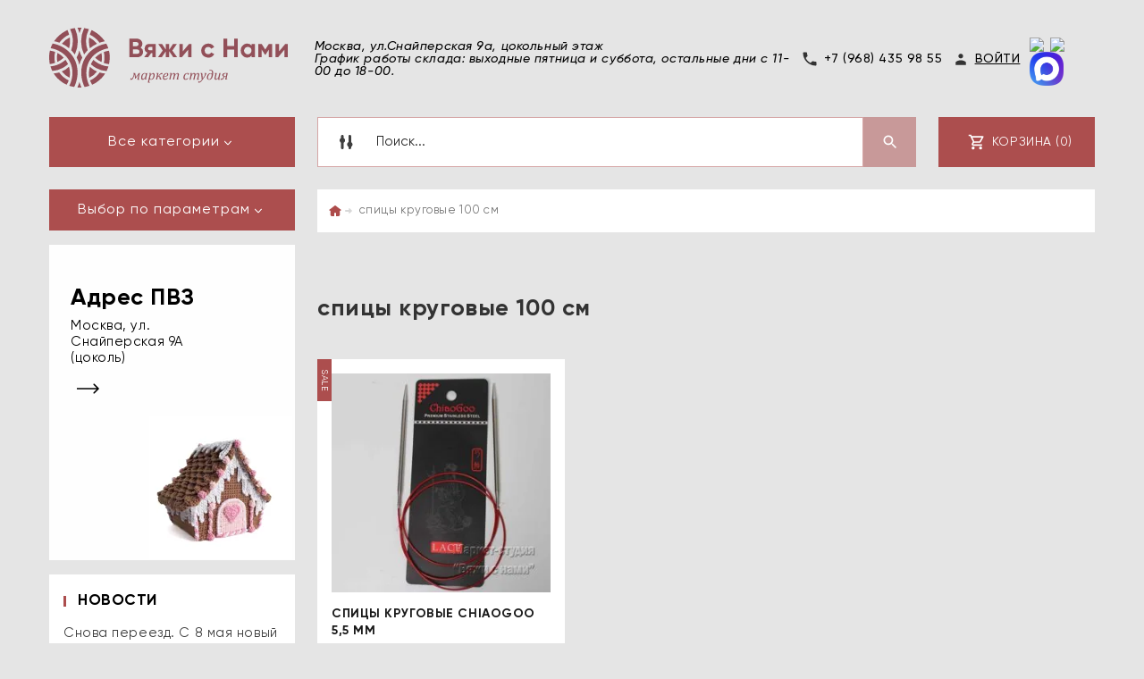

--- FILE ---
content_type: text/html; charset=utf-8
request_url: https://rykodeli.ru/shop/tag/spicy-krugovye-100-sm
body_size: 19227
content:

	<!doctype html><html lang="ru"><head><meta charset="utf-8"><meta name="robots" content="all"><title>спицы круговые 100 см | &quot;Вяжи с нами&quot; Интернет-магазин пряжи, спиц и товаров для рукоделия, покупки оптом и в розницу, доставка по России и СНГ</title>
<!-- assets.top -->
<meta property="og:title" content="спицы круговые 100 см">
<meta name="twitter:title" content="спицы круговые 100 см">
<meta property="og:description" content="спицы круговые 100 см">
<meta name="twitter:description" content="спицы круговые 100 см">
<meta property="og:type" content="website">
<meta property="og:url" content="https://rykodeli.ru/shop/tag/spicy-krugovye-100-sm">
<meta property="og:site_name" content="Маркет-студия Вяжи с нами">
<meta property="fb:pages" content="https://www.facebook.com/rykodeli.ru/">
<meta name="twitter:card" content="summary">
<!-- /assets.top -->
<meta name="description" content="спицы круговые 100 см"><meta name="keywords" content="спицы круговые 100 см"><meta name="SKYPE_TOOLBAR" content="SKYPE_TOOLBAR_PARSER_COMPATIBLE"><meta name="viewport" content="width=device-width, initial-scale=1.0, maximum-scale=1.0, user-scalable=no"><meta name="format-detection" content="telephone=no"><meta http-equiv="x-rim-auto-match" content="none"><meta id="themeColor" name="theme-color" content=""><link rel="stylesheet" href="/t/v270/images/fonts/fonts.css"><link rel="stylesheet" href="/g/css/styles_articles_tpl.css"><script src="/g/libs/jquery/1.10.2/jquery.min.js"></script><script src="/t/v270/images/js/jquery.chosen.min.js"></script><meta name="yandex-verification" content="668b072c82724464" />
<meta name="yandex-verification" content="e1832c638950e0ad" />
<meta name="yandex-verification" content="e1832c638950e0ad" />
<meta name="yandex-verification" content="b26e166a91278a87" />
<meta name="yandex-verification" content="b26e166a91278a87" />
<meta name="yandex-verification" content="ad07bd110a5689db" />
<link rel='stylesheet' type='text/css' href='/shared/highslide-4.1.13/highslide.min.css'/>
<script type='text/javascript' src='/shared/highslide-4.1.13/highslide-full.packed.js'></script>
<script type='text/javascript'>
hs.graphicsDir = '/shared/highslide-4.1.13/graphics/';
hs.outlineType = null;
hs.showCredits = false;
hs.lang={cssDirection:'ltr',loadingText:'Загрузка...',loadingTitle:'Кликните чтобы отменить',focusTitle:'Нажмите чтобы перенести вперёд',fullExpandTitle:'Увеличить',fullExpandText:'Полноэкранный',previousText:'Предыдущий',previousTitle:'Назад (стрелка влево)',nextText:'Далее',nextTitle:'Далее (стрелка вправо)',moveTitle:'Передвинуть',moveText:'Передвинуть',closeText:'Закрыть',closeTitle:'Закрыть (Esc)',resizeTitle:'Восстановить размер',playText:'Слайд-шоу',playTitle:'Слайд-шоу (пробел)',pauseText:'Пауза',pauseTitle:'Приостановить слайд-шоу (пробел)',number:'Изображение %1/%2',restoreTitle:'Нажмите чтобы посмотреть картинку, используйте мышь для перетаскивания. Используйте клавиши вперёд и назад'};</script>

            <!-- 46b9544ffa2e5e73c3c971fe2ede35a5 -->
            <script src='/shared/s3/js/lang/ru.js'></script>
            <script src='/shared/s3/js/common.min.js'></script>
        <link rel='stylesheet' type='text/css' href='/shared/s3/css/calendar.css' /><link rel="icon" href="/favicon.ico" type="image/x-icon">

<!--s3_require-->
<link rel="stylesheet" href="/g/basestyle/1.0.1/user/user.css" type="text/css"/>
<link rel="stylesheet" href="/g/basestyle/1.0.1/user/user.red.css" type="text/css"/>
<script type="text/javascript" src="/g/basestyle/1.0.1/user/user.js" async></script>
<!--/s3_require-->

<link rel='stylesheet' type='text/css' href='/t/images/__csspatch/1/patch.css'/>

<!--s3_goal-->
<script src="/g/s3/goal/1.0.0/s3.goal.js"></script>
<script>new s3.Goal({map:[], goals: [], ecommerce:[]});</script>
<!--/s3_goal-->




	<link rel="stylesheet" type="text/css" href="/t/v270/images/css/theme.less.css">
<script type="text/javascript" src="/g/printme.js"></script>
<script type="text/javascript" src="/g/shop2v2/default/js/tpl.js"></script>
<script type="text/javascript" src="/g/shop2v2/default/js/baron.min.js"></script>
<script type="text/javascript" src="/t/v270/images/js/shop2.2.js"></script>
<script type="text/javascript">shop2.init({"productRefs": {"1362486203":{"osobennost_":{"\u0420\u0430\u0437\u043c\u0435\u0440 \u0441\u043f\u0438\u0446 \u043d\u0430\u043d\u0435\u0441\u0435\u043d \u043b\u0430\u0437\u0435\u0440\u043e\u043c":["2788961203","2788961603","2788961803"]},"artikul":{"7040-9":["2788961203"],"7040-10,5":["2788961603"],"7040-10,75":["2788961803"]},"razmer_spic":{"65647803":["2788961203"],"65648203":["2788961603"],"65648403":["2788961803"]},"dlina_spic_":{"13 \u0441\u043c":["2788961203","2788961603","2788961803"]},"dlina_leski_":{"100 \u0441\u043c\/ \u043c\u0435\u0442\u0430\u043b\u043b\u0438\u0447\u0435\u0441\u043a\u0438\u0439 \u0442\u0440\u043e\u0441 \u043e\u0431\u0442\u044f\u043d\u0443\u0442\u044b\u0439 \u043d\u0435\u0439\u043b\u043e\u043d\u043e\u043c.":["2788961203","2788961603","2788961803"]},"material":{"65826003":["2788961203","2788961603","2788961803"]}}},"apiHash": {"getPromoProducts":"5f9f57d1102aa7dbf74b1bf1a09273c6","getSearchMatches":"ec2132d2b8363fd21eb598b4e99edf75","getFolderCustomFields":"80e93cc388f5a6def7324cbced947504","getProductListItem":"430794d059db86d39cfccdf8f892d601","cartAddItem":"8aae21d72b146a98e1f3a286c7e76a69","cartRemoveItem":"62cde54a68068ab2fe38462b19726e0e","cartUpdate":"0a16f241f989ecbc05bc52a75cd1349c","cartRemoveCoupon":"f0354664a6699c2d3278fff373ad684f","cartAddCoupon":"193818f28586851d287c6965c23e6428","deliveryCalc":"263d22ba314ac6f04fc86e9a62dcd298","printOrder":"411b58718c4bfee909dee58880bab118","cancelOrder":"bdc6bdc73db3b30204670282e2565a39","cancelOrderNotify":"4b4e71b5c8ccbae284fab44466e174f5","repeatOrder":"b659c34f8f9280db0a5c00055ba9d573","paymentMethods":"937bebffd2c684959baffe558173696e","compare":"9ff937825dd60424684cfe92d4a20662"},"verId": 1510410,"mode": "tag","step": "","uri": "/shop","IMAGES_DIR": "/d/","my": {"list_picture_enlarge":true,"accessory":"\u0410\u043a\u0441\u0441\u0435\u0441\u0441\u0443\u0430\u0440\u044b","kit":"\u041d\u0430\u0431\u043e\u0440","recommend":"\u0420\u0435\u043a\u043e\u043c\u0435\u043d\u0434\u0443\u0435\u043c\u044b\u0435","similar":"\u041f\u043e\u0445\u043e\u0436\u0438\u0435","modification":"\u041c\u043e\u0434\u0438\u0444\u0438\u043a\u0430\u0446\u0438\u0438","unique_values":true,"pricelist_options_toggle":true,"image_cart_width":"368","image_cart_height":"564","buy_btn_view":true},"maps_yandex_key":"","maps_google_key":""});</script>
<style type="text/css">.product-item-thumb {width: 272px;}.product-item-thumb .product-image, .product-item-simple .product-image {height: 330px;width: 272px;}.product-item-thumb .product-amount .amount-title {width: 176px;}.product-item-thumb .product-price {width: 222px;}.shop2-product .product-side-l {width: 180px;}.shop2-product .product-image {height: 180px;width: 180px;}.shop2-product .product-thumbnails li {width: 50px;height: 50px;}</style><link rel="stylesheet" href="/t/v270/images/css/theme_site.css"><!--[if lt IE 10]><script src="/g/libs/ie9-svg-gradient/0.0.1/ie9-svg-gradient.min.js"></script><script src="/g/libs/jquery-placeholder/2.0.7/jquery.placeholder.min.js"></script><script src="/g/libs/jquery-textshadow/0.0.1/jquery.textshadow.min.js"></script><script src="/g/s3/misc/ie/0.0.1/ie.js"></script><![endif]--><!--[if lt IE 9]><script src="/g/libs/html5shiv/html5.js"></script><![endif]--><link rel="stylesheet" href="/t/v270/images/css/patch.css"><link rel="stylesheet" href="/t/v270/images/site.addons.scss.css"></head><body><div class="site-wrapper"><div class="fixed-btn-block-wr"><div class="callback-fixed-btn"><span></span></div><div class="go_up"></div></div><div class="callback-form-wr"><div class="callback-form-in"><div class="tpl-anketa" data-api-url="/-/x-api/v1/public/?method=form/postform&param[form_id]=8863403" data-api-type="form">
	<div class="title">Обратная связь</div>	<form method="post" action="/">
	<input type="hidden" name="form_id" value="8863403">
	<input type="hidden" name="tpl" value="db:form.minimal.tpl">
			<div class="tpl-field">Уважаемые покупатели, внимание! На период распродажи время на обработку заявок увеличивается. Приоритет отдается сформированным заказам на сайте в порядке очереди. Пожалуйста, примите это во внимание!</div>
			    <div class="tpl-field type-text field-required">
				<div class="field-title">Ваше имя: <span class="field-required-mark">*</span></div>
						<div class="field-value">
      				<input required type="text" size="30" maxlength="100" value="" name="d[1]" placeholder="Ваше имя"/>
                      </div>
    </div>
    		    <div class="tpl-field type-text field-required">
				<div class="field-title">Ваш E-mail: <span class="field-required-mark">*</span></div>
						<div class="field-value">
      				<input required type="text" size="30" maxlength="100" value="" name="d[2]" placeholder="Ваш E-mail"/>
                      </div>
    </div>
    		    <div class="tpl-field type-phone field-required">
				<div class="field-title">Ваш телефон: <span class="field-required-mark">*</span></div>
						<div class="field-value">
      				<input required type="text" size="30" maxlength="100" value="" name="d[3]" placeholder="Ваш телефон"/>
                      </div>
    </div>
    		    <div class="tpl-field type-checkbox">
						<div class="field-value">
      				<label><input type="checkbox" value="Да" name="d[4]" />Хочу заказать пряжу, но возникли проблемы</label>
		              </div>
    </div>
    		    <div class="tpl-field type-checkbox">
						<div class="field-value">
      				<label><input type="checkbox" value="Да" name="d[5]" />У меня вопрос по уже сделанному заказу</label>
		              </div>
    </div>
    		    <div class="tpl-field type-checkbox">
						<div class="field-value">
      				<label><input type="checkbox" value="Да" name="d[6]" />Я оптовый покупатель</label>
		              </div>
    </div>
    	
	
	<div class="tpl-field tpl-field-button">
		<button type="submit" class="tpl-form-button">Отправить</button>
	</div>

	<re-captcha data-captcha="recaptcha"
     data-name="captcha"
     data-sitekey="6LcYvrMcAAAAAKyGWWuW4bP1De41Cn7t3mIjHyNN"
     data-lang="ru"
     data-rsize="invisible"
     data-type="image"
     data-theme="light"></re-captcha></form>
			</div>
</div></div><div class="top-line-wr"><div class="top-line-in"><div class="menu-blocks-btn"></div><div class="mobile-menu-blocks-wr"><div class="mobile-menu-blocks-in"><div class="mobile-menu-blocks-in-title"><span>Меню</span> <span class="close-btn"></span></div></div></div><div class="top-line-right"></div></div></div>
		<script>
			var panelColor = $('.top-line-wr').css('backgroundColor');
			$('#themeColor').attr('content', panelColor);
		</script>
		<div class="site-wrapper-in"><header role="banner" class="site-header" ><div class="site-header-in"><div class="company-block"><a class="company-logo" href="https://rykodeli.ru"  title="На главную страницу"><img src=/thumb/2/JxwWTfNglyuMnJhRtSnVHA/320r/d/logo_horizontal.svg alt="/"></a></div><div class="company-contacts"><div class="top-address">Москва, ул.Снайперская 9а, цокольный этаж<br />
График работы склада: выходные пятница и суббота, остальные дни с 11-00 до 18-00.</div><div class="top-phone"><a href="tel:+7 (968) 435 98 55">+7 (968) 435 98 55</a></div><div class="login-box"><div class="block-user-wr">
	<div class="login-block-btn ">Войти</div>
	<div class="block-body">
		<div class="block-body-in">
			<div class="block-body-in-title"><span>Мой кабинет</span><span class="close-btn"></span></div>
							<form method="post" action="/users">
					<input type="hidden" name="mode" value="login">
					<div class="field name">
						<label class="field-title" for="login">Логин</label>
						<label class="input"><input type="text" name="login" id="login" tabindex="1" value=""></label>
					</div>
					<div class="field password clear-self">
						<label class="field-title" for="password">Пароль</label>
						<label class="input"><input type="password" name="password" id="password" tabindex="2" value=""></label>
					</div>
					<div class="field links">
						<button type="submit" class="btn-variant1"><span>Войти</span></button>
						<a href="/users/forgot_password" class="forgot">Забыли пароль?</a>
					</div>
						<a href="/users/register" class="register">Регистрация</a>
				<re-captcha data-captcha="recaptcha"
     data-name="captcha"
     data-sitekey="6LcYvrMcAAAAAKyGWWuW4bP1De41Cn7t3mIjHyNN"
     data-lang="ru"
     data-rsize="invisible"
     data-type="image"
     data-theme="light"></re-captcha></form>
					</div>
	</div>
</div></div><div class="s_networks"><a href="https://t.me/vyazhisnamirf" target="_blank"><img src="/thumb/2/dUuhT5HuUw2M5ECFQIytdA/r/d/fgs16_telegram_rounded.svg" alt="Telegram" /></a><a href="https://vk.com/knit_with_us" target="_blank"><img src="/thumb/2/RzzsgmAiRiU1az7dF3-Vkg/r/d/fgs16_vk-cl-bg.svg" alt="ВКонтакте" /></a><a href="https://max.ru/u/f9LHodD0cOIBbeL9Fz001SwWsXdeFwtU70Bjipur5LbUMpeaswPYAIN5CZ8" target="_blank"><img src="/thumb/2/-owL1FMWjObvTWbiVpCkwQ/r/d/max.png" alt="MAX" /></a></div></div></div></header> <!-- .site-header --><div class="search-cart-block-wr" ><div class="search-cart-block-in"><div class="site_sidebar folder-block-btn-wr"><div class="folder-block-btn btn_toggle btn-variant1 "><span>Все категории</span></div></div><div class="search-block-wr "><div class="search-block-desk-btn"></div><div class="search-block-in"><div class="search-block-in2"><div class="search-block-in-title"><span>Поиск</span><span class="close-btn"></span></div><div class="site-search-wr"><form action="/shop/search" enctype="multipart/form-data" method="get" class="site-search-form clear-self"><input type="text" class="search-text" name="search_text" value="" onBlur="this.placeholder=this.placeholder==''?'Поиск...':this.placeholder" onFocus="this.placeholder=this.placeholder=='Поиск...'?'':this.placeholder;" placeholder="Поиск..." /><input type="submit" class="search-but" value=""/><re-captcha data-captcha="recaptcha"
     data-name="captcha"
     data-sitekey="6LcYvrMcAAAAAKyGWWuW4bP1De41Cn7t3mIjHyNN"
     data-lang="ru"
     data-rsize="invisible"
     data-type="image"
     data-theme="light"></re-captcha></form></div>    
    
<div class="search-online-store">
<div class="block-title"></div>
<div class="block-body">
<form class="dropdown" action="/shop/search" enctype="multipart/form-data">
    <input type="hidden" name="sort_by" value="">
        <div class="row search_price range_slider_wrapper field opened">
        <div class="row-title field-title"><span>Цена</span></div>
        <div class="field-body">
            <div class="price_range clear-self">
                <span class="low-wr"><span>от</span> <input name="s[price][min]" type="text" size="5" class="small low" value="0" /></span>
                <span class="hight-wr"><span>до</span> <input name="s[price][max]" type="text" size="5" class="small hight" data-max="200000" value="200000" /></span>
            </div>
            <div class="input_range_slider"></div>
        </div>
    </div>
    
            <div class="field text ">
            <label class="field-title" for="s[name]"><span>Название</span></label>
            <div class="field-body">
                <label class="input"><input type="text" name="s[name]" id="s[name]" value=""></label>
            </div>
        </div>
    
            <div class="field text ">
            <label class="field-title" for="s[article"><span>Артикул</span></label>
            <div class="field-body">
                <label class="input"><input type="text" name="s[article]" id="s[article" value=""></label>
            </div>
        </div>
    
            <div class="field text ">
            <label class="field-title" for="search_text"><span>Текст</span></label>
            <div class="field-body">
                <label class="input"><input type="text" name="search_text" id="search_text"  value=""></label>
            </div>
        </div>
        
            <div class="field select ">
            <span class="field-title"><span>Выберите категорию</span></span>
            <div class="field-body">
<select name="s[folder_id]" id="s[folder_id]">
<option value="">Все</option>
<option value="416525303">Вся пряжа</option>
<option value="331054803">Пряжа в мотках</option>
<option value="410806403">&raquo; Mafil</option>
<option value="471022503">Нить Эластан</option>
<option value="141369003">Шелк (бобины)</option>
<option value="169276203">&raquo; Пряжа с шелком</option>
<option value="134640003">Кашемир (бобины)</option>
<option value="169216003">&raquo; 100% Кашемир</option>
<option value="166273403">&raquo; Кашемир с мериносом</option>
<option value="169215603">&raquo; Кашемир с шелком</option>
<option value="169215803">&raquo; Кашемир с хлопком</option>
<option value="173982603">&raquo; Кашемир с добавками</option>
<option value="141373003">Лён (бобины)</option>
<option value="169216603">&raquo; Пряжа со льном</option>
<option value="134640603">Меринос (бобины)</option>
<option value="169216203">&raquo; 100% Меринос</option>
<option value="169215403">&raquo; Полушерсть</option>
<option value="169216403">&raquo; Меринос с добавками</option>
<option value="134639803">Мохер (бобины)</option>
<option value="169217403">&raquo; Мохер более 50%</option>
<option value="169217603">&raquo; Мохер менее 50%</option>
<option value="457188303">Норка</option>
<option value="96887708">&raquo; Добавочная нить эластан</option>
<option value="399628303">Шерсть 100% (бобины)</option>
<option value="141369403">Вискоза, Люрекс, Фасонная, Пайетки</option>
<option value="325613505">&raquo; Пайетки</option>
<option value="325613305">&raquo; Фасонная</option>
<option value="325612905">&raquo; Вискоза</option>
<option value="325613105">&raquo; Люрекс</option>
<option value="134640803">Альпака (бобины)</option>
<option value="399628103">Як</option>
<option value="399627903">Верблюд</option>
<option value="134640403">Смесовая пряжа (бобины)</option>
<option value="134639603">Твид (бобины)</option>
<option value="134640203">Ангора (бобины)</option>
<option value="134639403">Хлопок (бобины)</option>
<option value="169217003">&raquo; Хлопок 100%</option>
<option value="169216803">&raquo; Пряжа с хлопком</option>
<option value="140181702">Пуговицы</option>
<option value="67617102">&raquo; Пряжка для платка</option>
<option value="143998403">Стразы Asfour Crystal</option>
<option value="150588003">&raquo; Пришивные</option>
<option value="150587803">&raquo; Клеевые горячей фиксации</option>
<option value="150641203">&raquo; Клеевые (без клея)</option>
<option value="363844803">Книги и журналы</option>
<option value="164092603">Спицы</option>
<option value="164092803">&raquo; Спицы ChiaoGoo</option>
<option value="164093803">&raquo; &raquo; Спицы круговые ChiaoGoo</option>
<option value="165312603">&raquo; &raquo; &raquo; Бамбук ChiaoGoo</option>
<option value="165312803">&raquo; &raquo; &raquo; Металл ChiaoGoo</option>
<option value="164094003">&raquo; &raquo; Спицы чулочные ChiaoGoo</option>
<option value="165312203">&raquo; &raquo; &raquo; Бамбук ChiaoGoo</option>
<option value="165312403">&raquo; &raquo; &raquo; Металл ChiaoGoo</option>
<option value="332800003">&raquo; &raquo; Спицы съемные и лески ChiaoGoo</option>
<option value="164094603">&raquo; &raquo; Наборы спиц ChiaoGoo</option>
<option value="170049403">&raquo; &raquo; Аксессуары ChiaoGoo</option>
<option value="164093003">&raquo; Спицы ADDI</option>
<option value="164094203">&raquo; &raquo; Спицы круговые ADDI</option>
<option value="164094403">&raquo; &raquo; Спицы чулочные ADDI</option>
<option value="67613902">Термоаппликации и Нашивки</option>
<option value="169218403">Аксессуары, Иглы, Резинки</option>
<option value="325613905">&raquo; Аксессуары</option>
<option value="67639902">&raquo; Иглы</option>
<option value="325614305">&raquo; Резинки</option>
<option value="164093203">Крючки</option>
<option value="164093603">&raquo; Крючки ADDI</option>
<option value="452849903">Помпоны</option>
<option value="232759307">Булавки</option>
</select>
            </div>
        </div>

        <div id="shop2_search_custom_fields"></div>
    
        <div id="shop2_search_global_fields">
        
													    </div>
                <div class="field select ">
            <span class="field-title"><span>Производитель</span></span>
            <div class="field-body">
<select name="s[vendor_id]">
<option value="">Все</option>          
<option value="16834003">16292604</option>
<option value="16834203">16292605</option>
<option value="16834403">16292606</option>
<option value="16834603">16292607</option>
<option value="16834803">16292608</option>
<option value="16835003">16292609</option>
<option value="16835203">16292610</option>
<option value="16835403">16292611</option>
<option value="16835603">16292612</option>
<option value="16835803">16292613</option>
<option value="16836003">16292614</option>
<option value="16836203">16292615</option>
<option value="16836403">16292616</option>
<option value="16836603">16292617</option>
<option value="16836803">16292618</option>
<option value="16837003">16292619</option>
<option value="16837203">16292620</option>
<option value="16837403">16292621</option>
<option value="16837603">16292622</option>
<option value="16837803">16292623</option>
<option value="16838003">16292624</option>
<option value="49812108">9438003</option>
<option value="8336203">A.F.</option>
<option value="37153903">Accademia</option>
<option value="16940803">Addi</option>
<option value="15922003">ALPACA</option>
<option value="18919705">Alpes</option>
<option value="8766003">AMICO SOFT</option>
<option value="16558003">Anny Blatt</option>
<option value="8335203">ARIANNA</option>
<option value="8746803">ASFOUR</option>
<option value="9337003">ASFOUR CRYSTAL</option>
<option value="9015003">AVIA</option>
<option value="28548703">Baba</option>
<option value="16859803">BBB Filati</option>
<option value="8336803">BE.MI.VA</option>
<option value="8765003">BE.MI.VA.</option>
<option value="53430300">Biagioli  Modesto</option>
<option value="11853403">BIAGIOLI MODESTO</option>
<option value="54046905">Biagiolo Modesto</option>
<option value="8330803">BIELLA YARN</option>
<option value="9014603">BOGNOLO COLOR</option>
<option value="8333403">BOTTO GIUSEPPE</option>
<option value="8332203">BOTTO GUISEPPE</option>
<option value="8332803">BOTTO POALA</option>
<option value="27620703">Brunello Cucinelli</option>
<option value="4433104">Buratti</option>
<option value="8334603">CAPRICCI</option>
<option value="7382603">CARIAGGI</option>
<option value="34516303">Cariaggi Premium</option>
<option value="11249706">Casa Del Filato</option>
<option value="9319203">CASA DEL FILATO PRATO-ITALY</option>
<option value="9014403">CASTA DEL FILATO</option>
<option value="11720003">ChiaoGoo</option>
<option value="12157603">CHINA</option>
<option value="17781003">Classic Knit</option>
<option value="9911403">Cloudlet</option>
<option value="8335803">COFIL</option>
<option value="4433304">Cottoni-Ficio</option>
<option value="12406003">CREAFIL</option>
<option value="22939702">CTF</option>
<option value="33197102">Cucinelli</option>
<option value="53430100">Dell'oliva</option>
<option value="4970704">Di. Ve</option>
<option value="22154104">Di. Ve Garda</option>
<option value="7381403">DI.VE</option>
<option value="7361203">DI.VE S.P.A</option>
<option value="8763803">DIVE</option>
<option value="4433504">Donatella</option>
<option value="8330403">E MIROGLIO</option>
<option value="4632303">E. Miroglio23</option>
<option value="12405803">E.MIROGLIO</option>
<option value="7380603">ECAFIL</option>
<option value="8332403">EMILCOTONI</option>
<option value="38003703">Esia</option>
<option value="13329203">EUCALAN Канада</option>
<option value="14568203">FABIFIL</option>
<option value="7360203">Fabricio Conti S.P.A</option>
<option value="7383203">FABRIZIO CONTI</option>
<option value="7002305">Falconeri</option>
<option value="9319803">FASHION MILL</option>
<option value="16064003">FIGLI DI UGO</option>
<option value="14568403">FIGLI DI VGO</option>
<option value="9014203">FIL-3</option>
<option value="10731003">FIL. LIFE</option>
<option value="9320203">FILARTEX</option>
<option value="9772203">FILATI</option>
<option value="7382403">FILATI BIAGIOLI MODESTO</option>
<option value="9320803">FILATI ITALY</option>
<option value="31356803">Filati Naturali</option>
<option value="7381003">FILATI RICCIO</option>
<option value="7361003">Filati Ricio</option>
<option value="54133603">Filato</option>
<option value="7381603">FILATO CASTORE</option>
<option value="7379403">FILATURA APITTINE</option>
<option value="31356403">Filatura Cardata Biagoli Modesto</option>
<option value="16895603">Filatura Cervinia</option>
<option value="16559203">Filatura di Crosa</option>
<option value="11049203">FILATURA DI GRIGNASCO</option>
<option value="8764803">FILATURA DI POLLONE</option>
<option value="9320603">FILATURA DI TRIVERO</option>
<option value="11049403">FILATURA DI.VE</option>
<option value="15921403">FILATURA PAPI FABIO</option>
<option value="8335003">FILATURA POWER</option>
<option value="30333701">Filcom</option>
<option value="8336603">FILCOMPANY</option>
<option value="54047105">Filconeri</option>
<option value="61825509">FILIDEA</option>
<option value="36697705">Filitali</option>
<option value="49952106">Filitali-Lab</option>
<option value="8333003">FILITALY LAB</option>
<option value="15922203">FILITALY-LAB</option>
<option value="8763603">FILIVIVI FOLCO</option>
<option value="7381803">FILMAR</option>
<option value="30103503">Filore</option>
<option value="30333501">Filosophi</option>
<option value="4432904">Filosophy</option>
<option value="7380803">FILPUCCI</option>
<option value="32476501">Firenze</option>
<option value="9772003">FLORE</option>
<option value="16557803">Fonty</option>
<option value="27620103">Frozen</option>
<option value="50163908">FULLONICA</option>
<option value="31356603">G&amp;G</option>
<option value="21960803">Gariaggi</option>
<option value="43405507">GITIBI FILATI</option>
<option value="8765803">GRIGNASCO</option>
<option value="22739903">Gruppo Filpucci</option>
<option value="8331003">GTI</option>
<option value="3487103">Hasegawa</option>
<option value="16926003">Hemline</option>
<option value="17779603">HEMLINE Австралия</option>
<option value="8330003">HF</option>
<option value="15920803">HF ITALY</option>
<option value="7382003">IAFIL</option>
<option value="7379203">IGEA</option>
<option value="8337203">ILARIA</option>
<option value="34382103">Ilaria Aurora</option>
<option value="9942803">ILARIA CALENZANO</option>
<option value="16556603">ILLARIA</option>
<option value="49952506">Iloveyou</option>
<option value="8333203">INCA TOPS</option>
<option value="16556403">IncaTops</option>
<option value="9772403">INDUSTRIA ITALIANA FILATY</option>
<option value="16064203">INTIFIL</option>
<option value="8334003">INWOOL</option>
<option value="41339303">Itali</option>
<option value="8336403">ITALY</option>
<option value="27620303">Italy Naturali</option>
<option value="8764403">J. C. RENNIE</option>
<option value="11767803">J.C.RENNIE</option>
<option value="16557203">Katia</option>
<option value="32099103">KnitPro</option>
<option value="16557603">KNOLL YARNS</option>
<option value="8330203">LAGOPOLANE</option>
<option value="16558603">LAMANA</option>
<option value="22154304">Lamswool</option>
<option value="7360603">LANA GATTO</option>
<option value="9771803">LANAR</option>
<option value="7380003">LANE CARDATE</option>
<option value="16559003">Lane Grawitz</option>
<option value="8334803">LANECARDATE</option>
<option value="66378909">LANECARDATE CANBERRA</option>
<option value="8330603">LANEROSSI</option>
<option value="7379003">LANIFICIO DEL'OLIVO</option>
<option value="8764003">LANIFICIO DELL OLIVO</option>
<option value="43709107">LANIFICIO DELL`OLIVO SPA</option>
<option value="7360403">Lenapiu Italia S.P.A</option>
<option value="7378803">LINEAPIU</option>
<option value="7382203">LINGIEME KIRMAN</option>
<option value="8335403">LINSIEME</option>
<option value="10730803">LORA &amp; FESTA</option>
<option value="8765203">LORA &amp;FESTA</option>
<option value="41339103">Lora Piana</option>
<option value="7380203">LORA&amp;FESTA</option>
<option value="8331403">LORO PIANA</option>
<option value="49952306">Lory</option>
<option value="8765603">LUIGI BOTTO</option>
<option value="38173705">Luxury</option>
<option value="16557403">Madam Tricote Paris</option>
<option value="16558803">MADEIRA</option>
<option value="36579403">Mafil</option>
<option value="8332603">MANIFATTURA SESIA</option>
<option value="8332003">MANIFATTURE TESSILI BRESCIANE</option>
<option value="8334403">MERINANGORA</option>
<option value="8334203">MILLEFILI</option>
<option value="7381203">MILLI FILLI</option>
<option value="8764203">MISSONI</option>
<option value="8335603">MISTER JOE</option>
<option value="16558203">Mondial</option>
<option value="9320403">MONTI COLOR</option>
<option value="1603907">MUST</option>
<option value="9014803">NARD FILATI</option>
<option value="8333803">NARDI</option>
<option value="11049003">NARDI SOC. DI GEST</option>
<option value="8331603">NATURAL FANTASY</option>
<option value="10730403">NATURAL FANTAZY</option>
<option value="41338703">Naturali Italiani</option>
<option value="7379603">NEW MILL</option>
<option value="7179803">NEW MILL S.P.A</option>
<option value="7379803">OLIMPIAS</option>
<option value="12157403">OTTOBRE</option>
<option value="9772603">OVERFIL</option>
<option value="51119504">Pail</option>
<option value="7382803">PAPI FABIO</option>
<option value="7383403">PECCI FILATI</option>
<option value="27620503">Pecci Filati Firenze</option>
<option value="10730603">PECCI FILATY</option>
<option value="21618702">Peru</option>
<option value="4970304">Pettere</option>
<option value="29831505">Pinori</option>
<option value="8337003">PINORI FILATI</option>
<option value="62415905">Poli Peli</option>
<option value="8336003">POOL FILATI</option>
<option value="34516503">Power Smirha</option>
<option value="15921803">PRISMA</option>
<option value="31705103">Profilo</option>
<option value="90593500">PRUM</option>
<option value="90593900">PRYM</option>
<option value="15922403">PUCCI ENRICO&amp;RICCARDO</option>
<option value="9320003">RAUMER</option>
<option value="10730203">RICIGNOLO</option>
<option value="41338903">Rigo</option>
<option value="16133803">RISIGNOLO</option>
<option value="11249506">Roberto</option>
<option value="27619903">Rowan</option>
<option value="15921003">SAFIL</option>
<option value="16896603">SAMARKAND</option>
<option value="8333603">SANFILO</option>
<option value="36503603">SATO SENI</option>
<option value="8765403">SCHOELLER</option>
<option value="16558403">Schulana</option>
<option value="16292603">SEAM</option>
<option value="7383003">SESIA</option>
<option value="10367003">SETIKA</option>
<option value="33197302">Silvedd</option>
<option value="33196902">Silvedd Luxury</option>
<option value="8766403">SINFLEX</option>
<option value="22739703">Sudwoollgroup</option>
<option value="15921603">T&amp;D</option>
<option value="8331203">TODD AND DUNKAN</option>
<option value="8766203">TODD&amp;DUNCAN</option>
<option value="15921203">TOLLEGNO</option>
<option value="9348003">TOLLEGNO 1900</option>
<option value="43444507">TORCITURA DI DOMASO</option>
<option value="66378709">Toscano Lodan</option>
<option value="9319403">TOSCANO S.R.L.</option>
<option value="4970504">Trama</option>
<option value="15920603">TWIN</option>
<option value="16557003">Valeri di Roma</option>
<option value="16857403">Valeria di Roma</option>
<option value="16940603">Wellcraft</option>
<option value="8331803">YARN</option>
<option value="7360803">Zegna Baruffa</option>
<option value="7380403">ZEGNA BARUFFA</option>
<option value="9319603">ZEN</option>
<option value="16207403">Италия</option>
<option value="13329603">Канада</option>
<option value="33621503">Китай</option>
<option value="32460303">Москва</option>
<option value="13330203">Россия</option>
<option value="11768003">СARIAGGI</option>
<option value="34100703">Тайвань</option>
<option value="4632503">Турция</option>
<option value="33031903">Япония</option>
</select>
            </div>
        </div>
                <div class="field select ">
            <span class="field-title"><span>Новинка</span></span>
            <div class="field-body">
<select name="s[new]">
<option value="">Все</option>
<option value="1">да</option>
<option value="0">нет</option>
</select>
            </div>
        </div>
    
            <div class="field select ">
            <span class="field-title"><span>Спецпредложение</span></span>
            <div class="field-body">
<select name="s[special]">
<option value="">Все</option>
<option value="1">да</option>
<option value="0">нет</option>
</select>
            </div>
        </div>
    
            <div class="field select">
            <span class="field-title"><span>Результатов на странице</span></span>
            <div class="field-body">
                <select name="s[products_per_page]">
<option value="5">5</option>
<option value="20">20</option>
<option value="35">35</option>
<option value="50">50</option>
<option value="65">65</option>
<option value="80">80</option>
<option value="95">95</option>
                </select>
            </div>
        </div>
    
    <div class="submit">
        <button type="submit" class="search-btn btn-variant1">Найти</button>
    </div>
<re-captcha data-captcha="recaptcha"
     data-name="captcha"
     data-sitekey="6LcYvrMcAAAAAKyGWWuW4bP1De41Cn7t3mIjHyNN"
     data-lang="ru"
     data-rsize="invisible"
     data-type="image"
     data-theme="light"></re-captcha></form>
</div>
</div><!-- Search Form --></div></div></div><div id="shop2-cart-preview" class="my-cart-body-wr">
		<div class="btn my-cart-title">
		<span>Корзина (0)</span>
	</div>
	<div class="my-cart-body">
		<div class="my-cart-body-in">
			<div class="my-cart-body-in-title"><span>Корзина</span><span class="close-btn"></span></div>
							<div>Ваша корзина пуста</div>
	                </div>
	</div>
</div><!-- Cart Preview --></div></div><div class="site-container"><aside role="complementary" class="site_sidebar site-sidebar left  viewedBlockNone "><div class="folders-block-wr toggle_body"><div class="folders-block-in"><ul class="folders-ul"><li><a href="/pryazha" ><span>Вся пряжа</span></a></li><li><a href="/pryazha-v-motkakh" ><span>Пряжа в мотках</span></a><ul class="level-2"><li><a href="/internet-magazin_pryazhi-vyazhi-s-nami/folder/mafil" ><span>Mafil</span></a></li></ul></li><li><a href="/shop/folder/nit-elastan" ><span>Нить Эластан</span></a></li><li><a href="/pryazha-italyanskij-shelk" ><span>Шелк (бобины)</span></a><ul class="level-2"><li><a href="/internet-magazin_pryazhi-vyazhi-s-nami/pryazha-s-shelkom" ><span>Пряжа с шелком</span></a></li></ul></li><li><a href="/pryazha-kashemir-internet-magazin" ><span>Кашемир (бобины)</span></a><ul class="level-2"><li><a href="/internet-magazin_pryazhi-vyazhi-s-nami/pryazha-kashemir-100-procentov" ><span>100% Кашемир</span></a></li><li><a href="/internet-magazin_pryazhi-vyazhi-s-nami/pryazha-merinos-s-kashemirom" ><span>Кашемир с мериносом</span></a></li><li><a href="/internet-magazin_pryazhi-vyazhi-s-nami/kupit-kashemir-i-shelk-v-moskve" ><span>Кашемир с шелком</span></a></li><li><a href="/internet-magazin_pryazhi-vyazhi-s-nami/pryazha-hlopok-s-kashemirom-v-moskve" ><span>Кашемир с хлопком</span></a></li><li><a href="/internet-magazin_pryazhi-vyazhi-s-nami/folder/kashemir-s-dobavkami" ><span>Кашемир с добавками</span></a></li></ul></li><li><a href="/pryazha-len-kupit" ><span>Лён (бобины)</span></a><ul class="level-2"><li><a href="/pryazha-so-lnom" ><span>Пряжа со льном</span></a></li></ul></li><li><a href="/merinosovaya-pryazha-internet-magazin" ><span>Меринос (бобины)</span></a><ul class="level-2"><li><a href="/internet-magazin_pryazhi-vyazhi-s-nami/pryazha-100-merinos-kupit" ><span>100% Меринос</span></a></li><li><a href="/internet-magazin_pryazhi-vyazhi-s-nami/kupit-pryazhu-polusherst" ><span>Полушерсть</span></a></li><li><a href="/internet-magazin_pryazhi-vyazhi-s-nami/nitki-merinos-kupit" ><span>Меринос с добавками</span></a></li></ul></li><li><a href="/pryazha-dlya-vyazaniya-moher" ><span>Мохер (бобины)</span></a><ul class="level-2"><li><a href="/internet-magazin_pryazhi-vyazhi-s-nami/kupit-pryazhu-moher-70-60" ><span>Мохер более 50%</span></a></li><li><a href="/internet-magazin_pryazhi-vyazhi-s-nami/moher-menee-50-procentov" ><span>Мохер менее 50%</span></a></li></ul></li><li><a href="/shop/folder/norka" ><span>Норка</span></a><ul class="level-2"><li><a href="/folder/dobavochnaya-nit-elastan" ><span>Добавочная нить эластан</span></a></li></ul></li><li><a href="/internet-magazin_pryazhi-vyazhi-s-nami/folder/sherst-100-bobiny" ><span>Шерсть 100% (бобины)</span></a></li><li><a href="/fasonnaya-pryazha" ><span>Вискоза, Люрекс, Фасонная, Пайетки</span></a><ul class="level-2"><li><a href="/shop/folder/pajetki" ><span>Пайетки</span></a></li><li><a href="/shop/folder/fasonnaya" ><span>Фасонная</span></a></li><li><a href="/shop/folder/viskoza" ><span>Вискоза</span></a></li><li><a href="/shop/folder/lyureks" ><span>Люрекс</span></a></li></ul></li><li><a href="/pryazha-alpaka-internet-magazin" ><span>Альпака (бобины)</span></a></li><li><a href="/internet-magazin_pryazhi-vyazhi-s-nami/folder/yak" ><span>Як</span></a></li><li><a href="/internet-magazin_pryazhi-vyazhi-s-nami/folder/verblyud" ><span>Верблюд</span></a></li><li><a href="/pryazha-smesovaya-kupit" ><span>Смесовая пряжа (бобины)</span></a></li><li><a href="/pryazha-tvid-bobina" ><span>Твид (бобины)</span></a></li><li><a href="/pryazha-sherst-angora" ><span>Ангора (бобины)</span></a></li><li><a href="/pryazha-hlopok-italiya" ><span>Хлопок (бобины)</span></a><ul class="level-2"><li><a href="/internet-magazin_pryazhi-vyazhi-s-nami/100-procentov-hlopok" ><span>Хлопок 100%</span></a></li><li><a href="/internet-magazin_pryazhi-vyazhi-s-nami/pryazha-dlya-vyazaniya-s-hlopkom" ><span>Пряжа с хлопком</span></a></li></ul></li><li><a href="/shop/folder/pugovicy" ><span>Пуговицы</span></a><ul class="level-2"><li><a href="/shop/folder/nashivki" ><span>Пряжка для платка</span></a></li></ul></li><li><a href="/strazy-asfour-crystal" ><span>Стразы Asfour Crystal</span></a><ul class="level-2"><li><a href="/prishivnye-strazy-internet-magazin" ><span>Пришивные</span></a></li><li><a href="/kleevye-strazy" ><span>Клеевые горячей фиксации</span></a></li><li><a href="/strazy-kleevye-kupit-v-moskve" ><span>Клеевые (без клея)</span></a></li></ul></li><li><a href="/luchshie-knigi-i-zhurnaly-po-vyazaniyu" ><span>Книги и журналы</span></a></li><li><a href="/spitsy-dlya-vyazaniya-chiaogoo-addi" ><span>Спицы</span></a><ul class="level-2"><li><a href="/spitsy-chiaogoo" ><span>Спицы ChiaoGoo</span></a><ul class="level-3"><li><a href="/internet-magazin_pryazhi-vyazhi-s-nami/folder/spitsy-krugovyye" ><span>Спицы круговые ChiaoGoo</span></a><ul class="level-4"><li><a href="/internet-magazin_pryazhi-vyazhi-s-nami/folder/bambuk-1" ><span>Бамбук ChiaoGoo</span></a></li><li><a href="/internet-magazin_pryazhi-vyazhi-s-nami/folder/metall-1" ><span>Металл ChiaoGoo</span></a></li></ul></li><li><a href="/internet-magazin_pryazhi-vyazhi-s-nami/folder/spitsy-chulochnyye" ><span>Спицы чулочные ChiaoGoo</span></a><ul class="level-4"><li><a href="/internet-magazin_pryazhi-vyazhi-s-nami/folder/bambuk" ><span>Бамбук ChiaoGoo</span></a></li><li><a href="/internet-magazin_pryazhi-vyazhi-s-nami/folder/metall" ><span>Металл ChiaoGoo</span></a></li></ul></li><li><a href="/internet-magazin_pryazhi-vyazhi-s-nami/folder/spitsy-s-yemnyye-chiaogoo" ><span>Спицы съемные и лески ChiaoGoo</span></a></li><li><a href="/internet-magazin_pryazhi-vyazhi-s-nami/folder/nabor-spits" ><span>Наборы спиц ChiaoGoo</span></a></li><li><a href="/internet-magazin_pryazhi-vyazhi-s-nami/folder/chiaogoo" ><span>Аксессуары ChiaoGoo</span></a></li></ul></li><li><a href="/spitsy-addi" ><span>Спицы ADDI</span></a><ul class="level-3"><li><a href="/internet-magazin_pryazhi-vyazhi-s-nami/folder/spitsy-krugovyye-1" ><span>Спицы круговые ADDI</span></a></li><li><a href="/internet-magazin_pryazhi-vyazhi-s-nami/folder/spitsy-chulochnyye-1" ><span>Спицы чулочные ADDI</span></a></li></ul></li></ul></li><li><a href="/shop/folder/termoapplikacii" ><span>Термоаппликации и Нашивки</span></a></li><li><a href="/internet-magazin_pryazhi-vyazhi-s-nami/aksessuary-dlya-vyazaniya-kupit" ><span>Аксессуары, Иглы, Резинки</span></a><ul class="level-2"><li><a href="/shop/folder/aksessuary" ><span>Аксессуары</span></a></li><li><a href="/shop/folder/igly-bulavki" ><span>Иглы</span></a></li><li><a href="/shop/folder/rezinki" ><span>Резинки</span></a></li></ul></li><li><a href="/kryuchki" ><span>Крючки</span></a><ul class="level-2"><li><a href="/kryuchki-addi" ><span>Крючки ADDI</span></a></li></ul></li><li><a href="/shop/folder/pompony" ><span>Помпоны</span></a></li><li><a href="/shop/folder/bulavki" ><span>Булавки</span></a></li></ul></div></div><div class="shop-filter-wrap "><div class="shop-filter-wrap-title btn_toggle btn-variant2 "><span>Выбор по параметрам</span></div>

					
		
					
	
					
					<form action="#" class="shop2-filter toggle_body">
				<a id="shop2-filter"></a>

							<div class="table-filter-param">
									            <div class="row search_price range_slider_wrapper field opened">
	                <div class="row-title field-title"><span>Цена</span></div>
	                <div class="field-body">
	                    <div class="price_range clear-self">
	                        <span class="low-wr"><span>от</span> <input name="s[price][min]" type="text" size="5" class="small low" value="0" /></span>
	                        <span class="hight-wr"><span>до</span> <input name="s[price][max]" type="text" size="5" class="small hight" data-max="200000" value="200000" /></span>
	                    </div>
	                    <div class="input_range_slider"></div>
	                </div>
	            </div>
	            
				
								
		
	<div id="shop2-color-ext-popup"><ul><li></li></ul></div>

				
				
			</div>
		

				<div class="filter-btn-wrapper">
					<a href="#" class="shop-filter-go btn-variant1">Показать (<span  class="result "id="filter-result">0</span>)</a>
					<a href="/shop/tag/spicy-krugovye-100-sm" class="filter-reset"><span>Сбросить</span></a>
					<div class="shop2-clear-container"></div>
				</div>
			

			<re-captcha data-captcha="recaptcha"
     data-name="captcha"
     data-sitekey="6LcYvrMcAAAAAKyGWWuW4bP1De41Cn7t3mIjHyNN"
     data-lang="ru"
     data-rsize="invisible"
     data-type="image"
     data-theme="light"></re-captcha></form><!-- Filter -->
		


	</div><div class="edit-block-wr"><a href="/adresa-magazinov-vyazaniya"><span class="edit-block-body-wr"><span class="edit-block-title">Адрес ПВЗ</span><span class="edit-block-body"><p>Москва, ул. Снайперская 9А (цоколь)</p></span></span><span class="edit-block-pic"><img src=/thumb/2/spb97LYpOfzsX7F1RUsCNw/275c353/d/domik.jpg alt="/"></span></a></div><div class="news-wrap"><div class="news-name clear-self">Новости</div><div class="news-block-wr"><div class="news-block"><time class="news-date" datetime=""></time><a href="/novosti/news_post/snova-pereezd-s-8-maya-novyj-adres" class="news-title">Снова переезд. С 8 мая новый адрес.</a></div><div class="news-block"><time class="news-date" datetime=""></time><a href="/novosti/news_post/zakryvaem-magazin-likvidiruem-tovar" class="news-title">Закрываем магазин! Ликвидируем товар!</a></div><div class="news-block"><time class="news-date" datetime=""></time><a href="/novosti/news_post/grafik-raboty-v-prazdniki" class="news-title">График работы в праздники</a></div></div><a href="/novosti" class="all-news">Все новости</a></div><a href="/skachat-prays-listy" class="file-btn"><span>Скачать прайс-лист</span></a><nav class="menu-left-wr"><ul class="menu-left"><li><a href="/market-studiya-vyazhi-s-nami-pryazha-iz-italii" >О компании</a></li><li><a href="/adresa-magazinov-vyazaniya" >Контакты</a></li><li><a href="/kupit-pryazha-s-dostavkoj-po-rossii" >Доставка и оплата</a></li><li><a href="/obuchenie-vyazaniyu-v-moskve" >Обучение</a></li><li><a href="/novosti" >Новости</a></li><li><a href="/aktsii" >Акции</a></li><li><a href="/izdeliya-iz-nashej-pryazhi" >Изделия из нашей пряжи</a></li><li><a href="/users" >Регистрация на сайте</a></li></ul></nav></aside> <!-- .site-sidebar.left --><main role="main" class="site-main"><div class="site-main__inner"><div class="path-wrapper">
<div class="site-path" data-url="/"><a href="/"><span>Главная</span></a> <span>спицы круговые 100 см</span></div></div><h1 class="main-title">спицы круговые 100 см</h1><div class="site-content-body bgNone">
	<div class="shop2-cookies-disabled shop2-warning hide"></div>
	
	
			
				
				
		
		
		
		<div class="shop2-tags-page-before">
			
		</div>
		        


                        <div class="product-list product-list-thumbs ">
                <div class="pricelist-name-wr">
            <div class="column-name-title">Товар</div>
            <div class="pricelist-name-right btnNone">
                <div class="column-price-title">Цена</div>
                            </div>
        </div>
                                <form method="post" action="/shop?mode=cart&amp;action=add" accept-charset="utf-8" class="shop2-item-product">
    <div class="shop2-item-product-in">
        <input type="hidden" name="kind_id" value="2788961203" />
        <input type="hidden" name="product_id" value="1362486203" />
        <input type="hidden" name="meta" value="{&quot;osobennost_&quot;:&quot;\u0420\u0430\u0437\u043c\u0435\u0440 \u0441\u043f\u0438\u0446 \u043d\u0430\u043d\u0435\u0441\u0435\u043d \u043b\u0430\u0437\u0435\u0440\u043e\u043c&quot;,&quot;artikul&quot;:&quot;7040-9&quot;,&quot;razmer_spic&quot;:&quot;65647803&quot;,&quot;dlina_spic_&quot;:&quot;13 \u0441\u043c&quot;,&quot;dlina_leski_&quot;:&quot;100 \u0441\u043c\/ \u043c\u0435\u0442\u0430\u043b\u043b\u0438\u0447\u0435\u0441\u043a\u0438\u0439 \u0442\u0440\u043e\u0441 \u043e\u0431\u0442\u044f\u043d\u0443\u0442\u044b\u0439 \u043d\u0435\u0439\u043b\u043e\u043d\u043e\u043c.&quot;,&quot;material&quot;:[&quot;65826003&quot;]}" />
        
        <div class="product-image-wr">
            <div class="product-image">
                                <div class="product-label">
                                        <div class="product-spec">Sale</div>                </div>
                                                    <a href="/internet-magazin_pryazhi-vyazhi-s-nami/product/spitsy-krugovyye-chiaogoo-kopiya-35">
                    	                        	<img src="/thumb/2/3_yWUSLoJS6CANR7CkZbOQ/272r330/d/3.jpg" alt="Спицы круговые ChiaoGoo 5,5 мм" title="Спицы круговые ChiaoGoo 5,5 мм" />
                                            </a>
                            </div>
        </div>

        <div class="product-bot">
            <div class="product-info-wr marginTop">
                                <div class="product-name"><a href="/internet-magazin_pryazhi-vyazhi-s-nami/product/spitsy-krugovyye-chiaogoo-kopiya-35">Спицы круговые ChiaoGoo 5,5 мм</a></div>
                	
	<div class="product-article "><span class="param-title">Артикул:</span> <span class="param-value">7040</span></div>
                                
				                
	            	            
                                    <div class="product-option-wr">
                    <div class="product-anonce">Спицы круговые металл Lace 100см.</div><ul class="product-options"><li class="even"><div class="option-title">Производитель:</div><div class="option-body"><a href="/internet-magazin_pryazhi-vyazhi-s-nami/vendor/chiaogoo">ChiaoGoo</a></div></li><li class="odd"><div class="option-title">Артикул:</div><div class="option-body">7040-9 </div></li><li class="even type-select"><div class="option-title">Размер спиц и крючков:</div><div class="option-body"><select name="cf_razmer_spic" class="shop2-cf"><option  value="65647803" data-name="razmer_spic" data-value="65647803" data-kinds="2788961203" selected="selected">5,5мм</option><option  value="65648203" data-name="razmer_spic" data-value="65648203" data-kinds="2788961603" >6,5мм</option><option  value="65648403" data-name="razmer_spic" data-value="65648403" data-kinds="2788961803" >7,0мм</option></select></div></li><li class="odd"><div class="option-title">Длина спиц:</div><div class="option-body">13 см </div></li><li class="even"><div class="option-title">Длина лески/вид:</div><div class="option-body">100 см/ металлический трос обтянутый нейлоном. </div></li><li class="odd"><div class="option-title">Материал:</div><div class="option-body">Металл</div></li></ul>

			<div class="product-compare">
			<label>
				<span class="checkbox-style"></span>
				<input type="checkbox" value="2788961203"/>
				Добавить к сравнению
			</label>
		</div>
		

                    </div>
                    <div class="shop2-hide-options-btn"><span>Параметры</span></div>
                            </div>
            <div class="product-bot-right ">
                                <div class="product-price">
                    	<div class="price-current ">
		<strong itemprop="price">1&nbsp;022.00</strong> руб.			</div>
		<meta itemprop="priceCurrency" content="RUB">                    	
		
	<div class="price-old">
		<span>
			<span class="">
				<strong>1&nbsp;460.00</strong>
									руб.							</span>
		</span>
				
	</div>
                </div>
                                                <div class="product-btn-wr">
                    	<div class="product-amount">
							<div class="shop2-product-amount">
				<button type="button" class="amount-minus">&#8722;</button><input type="text" name="amount" data-min="1" data-multiplicity="1" maxlength="4" value="1" /><button type="button" class="amount-plus">&#43;</button>
			</div>
						</div>

                    
			<button class="shop2-product-btn type-2 buy btn-variant1" type="submit">
			<span>Купить</span>
		</button>
	

<input type="hidden" value="Спицы круговые ChiaoGoo 5,5 мм" name="product_name" />
<input type="hidden" value="https://rykodeli.ru/internet-magazin_pryazhi-vyazhi-s-nami/product/spitsy-krugovyye-chiaogoo-kopiya-35" name="product_link" />                </div>
                            </div>
        </div>
    </div>
<re-captcha data-captcha="recaptcha"
     data-name="captcha"
     data-sitekey="6LcYvrMcAAAAAKyGWWuW4bP1De41Cn7t3mIjHyNN"
     data-lang="ru"
     data-rsize="invisible"
     data-type="image"
     data-theme="light"></re-captcha></form>    
    </div>
		<div class="shop2-tags-page-after">
			
		</div>
		<div class="clear-self"></div>
	


	
	</div></div></main> <!-- .site-main --></div></div><footer role="contentinfo" class="site-footer" ><div class="site-footer-in"><div class="gr-form-wrap2"><div class="form_title">Подпишитесь на рассылку</div><div class="form_before_text"><p style="text-align: center;">Подпишитесь на рассылку чтобы быть в курсе последних новинок и акций</p></div><div class="tpl-anketa" data-api-url="/-/x-api/v1/public/?method=form/postform&param[form_id]=8863003" data-api-type="form">
		<form method="post" action="/">
	<input type="hidden" name="form_id" value="8863003">
	<input type="hidden" name="tpl" value="db:form.minimal.tpl">
		    <div class="tpl-field type-text field-required">
						<div class="field-value">
      				<input required type="text" size="30" maxlength="100" value="" name="d[2]" placeholder="E-mail"/>
                      </div>
    </div>
    	
	
	<div class="tpl-field tpl-field-button">
		<button type="submit" class="tpl-form-button">Подписаться</button>
	</div>

	<re-captcha data-captcha="recaptcha"
     data-name="captcha"
     data-sitekey="6LcYvrMcAAAAAKyGWWuW4bP1De41Cn7t3mIjHyNN"
     data-lang="ru"
     data-rsize="invisible"
     data-type="image"
     data-theme="light"></re-captcha></form>
			</div>
</div></div><hr class="footer_div_border" /><div class="site-footer-in footer_bot"><div class="soc-block"><div class="social_title">Мы в соцсетях</div><a rel="nofollow" target="_blank" href="https://vk.com/knit_with_us" style="background-image:url(/d/icon-vk.svg)"> </a></div><div class="footer-bot"><div class="site-counters"><!-- Yandex.Metrika informer -->
<a href="https://metrika.yandex.ru/stat/?id=44841562&amp;from=informer"
target="_blank" rel="nofollow"><img src="https://informer.yandex.ru/informer/44841562/3_0_FFFFFFFF_EFEFEFFF_0_pageviews"
style="width:88px; height:31px; border:0;" alt="Яндекс.Метрика" title="Яндекс.Метрика: данные за сегодня (просмотры, визиты и уникальные посетители)" class="ym-advanced-informer" data-cid="44841562" data-lang="ru" /></a>
<!-- /Yandex.Metrika informer -->

<!-- Yandex.Metrika counter -->
<script type="text/javascript" >
   (function(m,e,t,r,i,k,a){m[i]=m[i]||function(){(m[i].a=m[i].a||[]).push(arguments)};
   m[i].l=1*new Date();
   for (var j = 0; j < document.scripts.length; j++) {if (document.scripts[j].src === r) { return; }}
   k=e.createElement(t),a=e.getElementsByTagName(t)[0],k.async=1,k.src=r,a.parentNode.insertBefore(k,a)})
   (window, document, "script", "https://mc.yandex.ru/metrika/tag.js", "ym");

   ym(44841562, "init", {
        clickmap:true,
        trackLinks:true,
        accurateTrackBounce:true,
        webvisor:true,
        trackHash:true,
        ecommerce:"commercinfo"
   });
</script>
<!-- /Yandex.Metrika counter -->


<!-- Global site tag (gtag.js) - Google Analytics -->
<script async src="https://www.googletagmanager.com/gtag/js?id=UA-134673576-1"></script>
<script>
  window.dataLayer = window.dataLayer || [];
  function gtag(){dataLayer.push(arguments);}
  gtag('js', new Date());

  gtag('config', 'UA-134673576-1');
</script>


<!-- Top.Mail.Ru counter -->
<script type="text/javascript">
var _tmr = window._tmr || (window._tmr = []);
_tmr.push({id: "3329583", type: "pageView", start: (new Date()).getTime()});
(function (d, w, id) {
  if (d.getElementById(id)) return;
  var ts = d.createElement("script"); ts.type = "text/javascript"; ts.async = true; ts.id = id;
  ts.src = "https://top-fwz1.mail.ru/js/code.js";
  var f = function () {var s = d.getElementsByTagName("script")[0]; s.parentNode.insertBefore(ts, s);};
  if (w.opera == "[object Opera]") { d.addEventListener("DOMContentLoaded", f, false); } else { f(); }
})(document, window, "tmr-code");
</script>
<noscript><div><img src="https://top-fwz1.mail.ru/counter?id=3329583;js=na" style="position:absolute;left:-9999px;" alt="Top.Mail.Ru" /></div></noscript>
<!-- /Top.Mail.Ru counter -->

<iframe src="https://yandex.ru/sprav/widget/rating-badge/165239144662?type=rating" width="150" height="50" frameborder="0"></iframe>

<link rel="stylesheet" href="/t/images/white_cabinet.scss.css">
<!--__INFO2026-01-17 15:33:29INFO__-->
</div><div class="bottom_link"> <a href="#">Политика конфиденциальности</a> </div><div class="site-copyright"><noindex><a href="https://ewigdesign.ru/" rel="nofollow" style="font-size:11px">Разработка сайта Ewig Design</a></noindex></div></div></div></footer> <!-- .site-footer --></div><link rel="stylesheet" type="text/css" href="/g/s3/misc/animator/1.0.0/css/s3.animator.scss.css"><script src="/t/v270/images/js/flexFix.js"></script><script type='text/javascript' src="/g/s3/misc/eventable/0.0.1/s3.eventable.js"></script><script type='text/javascript' src="/g/s3/misc/math/0.0.1/s3.math.js"></script><script type='text/javascript' src="/g/s3/menu/allin/0.0.2/s3.menu.allin.js"></script><link rel="stylesheet" href="/g/s3/lp/css//lightgallery.min.css"><script type='text/javascript' src="/g/s3/lp/js//lightgallery.min.js"></script><script type='text/javascript' src="/g/s3/lp/js//lg-zoom.min.js"></script><script type="text/javascript" src="/g/s3/lp/js/timer.js"></script><script src="/g/s3/misc/form/1.2.0/s3.form.js"></script><script src="/t/v270/images/js/jquery.formstyler.min.js"></script><script src="/t/v270/images/js/owl.carousel.min.js"></script><script src="/t/v270/images/js/nouislider.min.js"></script><script src="/t/v270/images/js/one.line.menu.js" charset="utf-8"></script><script src="/t/v270/images/js/jquery.responsiveTabs.min.js"></script><script src="/t/v270/images/js/main.js" charset="utf-8"></script><script src="/g/libs/jquery-inputmask/4.0.1/jquery.inputmask.js" charset="utf-8"></script><script src="/g/libs/jquery-mg-validator/js/validator.js"></script>
	      <script type="text/javascript">
	        $(document).emailPhoneValidator({
	          type: ['phone'],
	          selectorPhone: '.phone, #user_phone_2',
	          isPopup: false,
	          isMask: true,
	          mask: '+7(999)999-99-99'
	      });
	      </script>
	  <link rel="stylesheet" href="/t/v270/images/css/bdr_addons.scss.css">
<!-- assets.bottom -->
<!-- </noscript></script></style> -->
<script src="/my/s3/js/site.min.js?1768462484" ></script>
<script src="https://cp.onicon.ru/loader/53cb28c872d22c4604000253.js" data-auto async></script>
<script >/*<![CDATA[*/
var megacounter_key="6f6082f36da511890a5bfe10a19cfc80";
(function(d){
    var s = d.createElement("script");
    s.src = "//counter.megagroup.ru/loader.js?"+new Date().getTime();
    s.async = true;
    d.getElementsByTagName("head")[0].appendChild(s);
})(document);
/*]]>*/</script>
<script >/*<![CDATA[*/
$ite.start({"sid":400404,"vid":1510410,"aid":433571,"stid":4,"cp":21,"active":true,"domain":"rykodeli.ru","lang":"ru","trusted":false,"debug":false,"captcha":3,"onetap":[{"provider":"vkontakte","provider_id":"51968791","code_verifier":"GTVZkgDzTWixh2mhZmZDDmYZYORYNTMlmN0IMMwlzZN"}]});
/*]]>*/</script>
<!-- /assets.bottom -->
</body><!-- ID 0 --></html>


--- FILE ---
content_type: text/css
request_url: https://rykodeli.ru/t/v270/images/css/theme.less.css
body_size: 29383
content:
@charset "utf-8";
/* replace this */

ul.reset,ul.reset>li {
	list-style: none;
	line-height: 0;
	font-size: 0;
	padding: 0;
	margin: 0
}

.row-vspace {
	margin-top: 20px !important;
	margin-bottom: 20px !important
}

.pull-left {
	float: left !important
}

.pull-right {
	float: right !important
}

.text-left {
	text-align: left !important
}

.text-right {
	text-align: right !important
}

.text-center {
	text-align: center !important
}

.hide {
	display: none !important
}

.show {
	display: block !important
}

.invisible {
	visibility: hidden !important
}

.visible {
	visibility: visible !important
}

.fixed {
	position: fixed !important
}

.clearfix {
	*zoom:1}

.clearfix:before,.clearfix:after {
	display: table;
	line-height: 0;
	content: ""
}

.clearfix:after {
	clear: both
}

.clear-both {
	clear: both !important
}

.tpl-info {
	-webkit-box-shadow: #fdfbf7 0 1px 0 inset,rgba(0,0,0,0.45) 0 2px 6px;
	-moz-box-shadow: #fdfbf7 0 1px 0 inset,rgba(0,0,0,0.45) 0 2px 6px;
	box-shadow: #fdfbf7 0 1px 0 inset,rgba(0,0,0,0.45) 0 2px 6px;
	border: 1px solid #e1c893;
	background-color: #f2e6cf;
	text-align: left;
	color: #494949;
	font-size: 12px;
	margin: 10px 0px;
	padding: 10px 14px
}

.tpl-info p {
	margin: 0;
	padding: 0
}

.tpl-info p+p {
	margin: 10px 0px 0px
}

.tpl-info+.tpl-form {
	margin: 20px 0px 0px
}

.tpl-info.tpl-warning {
	background: url("/g/shop2v2/default/images/warning-icon.png") 24px 14px repeat-x;
	padding-left: 100px
}

.tpl-button {}
.tpl-button:hover {}
.tpl-button:active {}

.tpl-button.disabled,.tpl-button.disabled:hover,.tpl-button.disabled:active {
	-webkit-box-shadow: rgba(0,0,0,0.2) 0 0 0 inset;
	-moz-box-shadow: rgba(0,0,0,0.2) 0 0 0 inset;
	box-shadow: rgba(0,0,0,0.2) 0 0 0 inset;
	background: none #eee;
	color: #494949;
	cursor: default
}

.tpl-button-big {
	font-weight: bold;
	font-size: 15px
}

a.tpl-button {
	display: inline-block;
	text-decoration: none;
	padding: 5px 11px
}

a.tpl-button-big {
	padding: 7px 15px
}

button.tpl-button,input[type="button"].tpl-button,input[type="submit"].tpl-button,input[type="reset"].tpl-button {
	/* padding: 4px 8px */
}

button.tpl-button-big,input[type="button"].tpl-button-big,input[type="submit"].tpl-button-big,input[type="reset"].tpl-button-big {
	padding: 6px 15px
}

.tpl-required {
	color: #eb3c3c
}

.tpl-stars {
	width: 60px;
	height: 10px;
	background: url("/g/shop2v2/default/images/stars-small.png") 0 0 repeat-x
}

.tpl-rating {
	width: 0;
	height: 10px;
	background: url("/g/shop2v2/default/images/stars-small.png") 0 -15px repeat-x
}

.tpl-rating-1 {
	width: 20%
}

.tpl-rating-2 {
	width: 40%
}

.tpl-rating-3 {
	width: 60%
}

.tpl-rating-4 {
	width: 80%
}

.tpl-rating-5 {
	width: 100%
}

.shop2-product .tpl-rating-block {
	margin: 10px 0 0;
	font-size: 11px;
	white-space: pre
}

.shop2-product .tpl-rating-block .tpl-stars {
	display: inline-block;
	*display: inline;
	*zoom:1;margin: 0 7px
}

.product-item-simple .tpl-stars {
	margin: 5px 0 0 10px
}

.shop2-compare-product-image+.tpl-stars {
	margin-top: 10px
}

.tpl-level-3 {
	padding-left: 10px !important
}

.tpl-level-4 {
	padding-left: 20px !important
}

.tpl-level-5 {
	padding-left: 30px !important
}

.tpl-form {
	font-size: 13px
}

.tpl-form label {
	line-height: normal;
	font-size: 13px
}

.tpl-form input[type=text],.tpl-form input[type=password],.tpl-form textarea,.tpl-form select {
	vertical-align: middle;
	/* -webkit-border-radius: 2px; */
	-moz-border-radius: 2px;
	/* border-radius: 2px; */
	/* border: 1px solid #ccc; */
	/* padding: 4px; */
}

.tpl-form input[type=checkbox],.tpl-form input[type=radio] {
	vertical-align: middle;
	margin: 0
}

.tpl-form .tpl-field {
	margin: 0px 0px 10px 0px
}

.tpl-form .tpl-error {
	color: #eb3c3c
}

.tpl-form .tpl-value {
	margin: 3px 0px 0px;
	display: flex;
}

.tpl-form .tpl-value ul,.tpl-form .tpl-value li {
	list-style: none;
	line-height: 0;
	font-size: 0;
	padding: 0;
	margin: 0
}

.tpl-form .tpl-value li {
	margin: 0 0 7px 0
}

.tpl-form ul.tpl-date {
	*zoom:1}

.tpl-form ul.tpl-date:before,.tpl-form ul.tpl-date:after {
	display: table;
	line-height: 0;
	content: ""
}

.tpl-form ul.tpl-date:after {
	clear: both
}

.tpl-form ul.tpl-date li {
	float: left;
	margin: 0
}

.tpl-form ul.tpl-date li+li {
	margin-left: 20px
}

.tpl-form .tpl-stars {
	background: url("/g/shop2v2/default/images/stars-big.png") 0 0 repeat-x;
	width: 115px;
	height: 20px;
	overflow: hidden
}

.tpl-form .tpl-stars span {
	display: block;
	float: left;
	cursor: pointer;
	width: 23px;
	height: 20px
}

.tpl-form .tpl-stars span.tpl-active {
	background: url("/g/shop2v2/default/images/stars-big.png") 0 -25px repeat-x
}

.tpl-form .tpl-note {
	font-size: 11px
}

.mgCaptcha-block {
	display: inline-block;
	*display: inline;
	*zoom:1;vertical-align: middle;
	margin: 0 10px 0 0
}

.mgCaptcha-block a img {
	border: none;
	vertical-align: middle
}

.tpl-block-header {
	font-size: 24px;
	margin: 0px 0px 12px 0px
}

.tpl-text {
	padding: 10px 0
}

.tpl-auth {
	/* overflow: hidden */
}

.tpl-auth .tpl-left {
	/* float: left; */
	/* width: 211px; */
	margin: 0 29px 0 0;
}

.tpl-auth .tpl-rigth {
	overflow: hidden
}

.tpl-auth input[type=text] {
	width: 200px
}

.tpl-auth input[type=password] {
	min-width: 130px;
}

.tpl-comment .tpl-header {
	background: #dedede;
	height: 36px;
	line-height: 36px
}

.tpl-comment .tpl-name {
	float: left;
	font-weight: bold;
	margin: 0 11px 0 14px;
	font-size: 14px
}

.tpl-comment .tpl-date {
	float: left;
	text-transform: lowercase;
	font-size: 11px
}

.tpl-comment .tpl-stars {
	float: left;
	margin: 13px 0px 0px 12px
}

.tpl-comment .tpl-link {
	float: right;
	margin: 0px 17px 0px 0px;
	font-size: 11px
}

.tpl-comment .tpl-link,.tpl-comment .tpl-link:hover {
	text-decoration: none
}

.tpl-comment .tpl-body {
	font-size: 13px;
	padding: 14px
}

.tpl-reply {
	position: relative;
	-webkit-box-shadow: #fdfbf7 0 1px 0 inset,rgba(0,0,0,0.45) 0 2px 6px;
	-moz-box-shadow: #fdfbf7 0 1px 0 inset,rgba(0,0,0,0.45) 0 2px 6px;
	box-shadow: #fdfbf7 0 1px 0 inset,rgba(0,0,0,0.45) 0 2px 6px;
	border: 1px solid #e1c893;
	background-color: #f2e6cf;
	margin: 0 0 14px
}

.tpl-reply .tpl-arrow {
	border-width: 0 7px 8px 7px;
	border-color: transparent transparent #e1c893 transparent;
	line-height: 0;
	font-size: 0;
	width: 0;
	height: 0;
	border-style: solid;
	position: absolute;
	left: 20px;
	top: -9px
}

.tpl-reply .tpl-header {
	background: none;
	border-bottom: 1px solid #ccc;
	margin: 0 13px
}

.tpl-reply .tpl-name {
	margin: 0
}

.tpl-vote .tpl-list li {
	font-size: 14px;
	line-height: normal;
	font-weight: bold;
	padding: 10px 0 10px 20px
}

.tpl-vote .tpl-results dt {
	padding: 18px 0 5px
}

.tpl-vote .tpl-results div {
	float: left;
	height: 20px;
	width: 1px;
	background-color: #0fa1eb;
	background-image: -moz-linear-gradient(top, #1ab2ff, #08c);
	background-image: -webkit-gradient(linear, 0 0, 0 100%, from(#1ab2ff), to(#08c));
	background-image: -webkit-linear-gradient(top, #1ab2ff, #08c);
	background-image: -o-linear-gradient(top, #1ab2ff, #08c);
	background-image: linear-gradient(to bottom, #1ab2ff, #08c);
	background-repeat: repeat-x;
	filter: progid:DXImageTransform.Microsoft.gradient(startColorstr='#1ab2ff', endColorstr='#08c', GradientType=0)
}

.tpl-vote .tpl-results strong {
	display: block;
	float: left;
	width: 9%;
	text-indent: 10px;
	line-height: 20px
}

.tpl-search .tpl-results {
	border-bottom: 1px solid #ccc;
	line-height: 30px
}

.tpl-search dl {
	padding: 0 0 0 20px
}

.tpl-search dt {
	padding: 25px 0 0;
	font-size: 16px
}

.tpl-search .tpl-note {
	font-size: 12px;
	color: #ccc;
	padding: 7px 0 13px
}

.tpl-article .tpl-list ul,.tpl-news .tpl-list ul {
	vertical-align: top;
	width: 33%;
	display: inline-block;
	*display: inline;
	*zoom:1}

.tpl-article .tpl-list li,.tpl-news .tpl-list li {
	font-size: 12px;
	line-height: normal;
	padding: 5px 0
}

.tpl-article .tpl-post,.tpl-news .tpl-post {
	margin: 35px 0 0
}

.tpl-article .tpl-name,.tpl-news .tpl-name {
	padding: 7px 0 17px;
	font-size: 17px
}

.tpl-article .tpl-date,.tpl-news .tpl-date {
	font-size: 12px
}

.tpl-article .tpl-image,.tpl-news .tpl-image {
	float: left;
	margin: 0 10px 10px 0
}

.tpl-article .tpl-image a img,.tpl-news .tpl-image a img {
	border: none
}

.tpl-article .tpl-image+p,.tpl-news .tpl-image+p {
	margin-top: 0
}

.tpl-files table {
	border-collapse: collapse;
	width: 100%;
	max-width: 1000px
}

.tpl-files th,.tpl-files td {
	border: none;
	padding: 10px
}

.tpl-files th {
	background: #dedede;
	font-weight: normal;
	font-size: 12px;
	white-space: pre;
	width: 1px
}

.tpl-files th:first-child {
	width: auto
}

.tpl-files td {
	border-bottom: 1px solid #ccc
}

.tpl-files .tpl-name {
	font-size: 16px;
	color: #08c
}

.tpl-files .tpl-note {
	font-size: 12px
}

.tpl-files .tpl-date {
	font-size: 11px
}

.tpl-map ul,.tpl-map li {
	list-style: none;
	margin: 0;
	padding: 0
}

.tpl-map ul {
	clear: both
}

.tpl-map li {
	border-left: 1px dotted #08c;
	*zoom:1}

.tpl-map li:before,.tpl-map li:after {
	display: table;
	line-height: 0;
	content: ""
}

.tpl-map li:after {
	clear: both
}

.tpl-map .tpl-line {
	float: left;
	height: 1px;
	width: 15px;
	border-top: 1px dotted #08c;
	position: relative;
	top: 14px
}

.tpl-map .tpl-name {
	float: left;
	overflow: hidden;
	padding: 4px 0
}

.ui-datepicker {
	font-size: 0.9em
}

.shop2-clear-container {
	overflow: hidden;
	line-height: 0;
	font-size: 0;
	clear: both;
	width: 100%;
	height: 0;
}

div.yashare {
	font-size: 12px;
	text-align: left
}

div.yashare span.yashare-header {
	display: block;
	color: #999;
	cursor: default;
	line-height: 1
}

div.yashare span.b-share {
	padding: 0 !important;
	display: inline-block;
	vertical-align: middle
}

div.yashare span.b-share a.b-share__handle {
	padding: 5px 5px 0 0 !important;
	width: 16px;
	height: 16px;
	float: left
}

.shop2-btn {
	padding: 0;
	margin: 0;
	vertical-align: middle;
	border: none;
	cursor: pointer;
	font-family: inherit;
	font-size: 13px;
	color: #333;
	background-color: #eee;
	background-image: -moz-linear-gradient(top, #f8f8f8, #dfdfdf);
	background-image: -webkit-gradient(linear, 0 0, 0 100%, from(#f8f8f8), to(#dfdfdf));
	background-image: -webkit-linear-gradient(top, #f8f8f8, #dfdfdf);
	background-image: -o-linear-gradient(top, #f8f8f8, #dfdfdf);
	background-image: linear-gradient(to bottom, #f8f8f8, #dfdfdf);
	background-repeat: repeat-x;
	filter: progid:DXImageTransform.Microsoft.gradient(startColorstr='#f8f8f8', endColorstr='#dfdfdf', GradientType=0);
	-webkit-box-shadow: #ccc 1px 1px 0 inset,#ccc -1px -1px 0 inset,#ccc -1px 1px 0 inset,#ccc 1px -1px 0 inset;
	-moz-box-shadow: #ccc 1px 1px 0 inset,#ccc -1px -1px 0 inset,#ccc -1px 1px 0 inset,#ccc 1px -1px 0 inset;
	box-shadow: #ccc 1px 1px 0 inset,#ccc -1px -1px 0 inset,#ccc -1px 1px 0 inset,#ccc 1px -1px 0 inset;
	-webkit-border-radius: 4px;
	-moz-border-radius: 4px;
	border-radius: 4px
}

.shop2-btn:hover {
	background-color: #f6f6f6;
	background-image: -moz-linear-gradient(top, #fbfbfb, #efefef);
	background-image: -webkit-gradient(linear, 0 0, 0 100%, from(#fbfbfb), to(#efefef));
	background-image: -webkit-linear-gradient(top, #fbfbfb, #efefef);
	background-image: -o-linear-gradient(top, #fbfbfb, #efefef);
	background-image: linear-gradient(to bottom, #fbfbfb, #efefef);
	background-repeat: repeat-x;
	filter: progid:DXImageTransform.Microsoft.gradient(startColorstr='#fbfbfb', endColorstr='#efefef', GradientType=0)
}

.shop2-btn:active {
	background-color: #e6e6e6;
	background-image: -moz-linear-gradient(top, #dedede, #f1f1f1);
	background-image: -webkit-gradient(linear, 0 0, 0 100%, from(#dedede), to(#f1f1f1));
	background-image: -webkit-linear-gradient(top, #dedede, #f1f1f1);
	background-image: -o-linear-gradient(top, #dedede, #f1f1f1);
	background-image: linear-gradient(to bottom, #dedede, #f1f1f1);
	background-repeat: repeat-x;
	filter: progid:DXImageTransform.Microsoft.gradient(startColorstr='#dedede', endColorstr='#f1f1f1', GradientType=0);
	-webkit-box-shadow: rgba(0,0,0,0.2) 0 1px 1px 0 inset;
	-moz-box-shadow: rgba(0,0,0,0.2) 0 1px 1px 0 inset;
	box-shadow: rgba(0,0,0,0.2) 0 1px 1px 0 inset
}

.shop2-btn.disabled,.shop2-btn.disabled:hover,.shop2-btn.disabled:active,.shop2-btn.notavailable,.shop2-btn.notavailable:hover,.shop2-btn.notavailable:active {
	-webkit-box-shadow: rgba(0,0,0,0.2) 0 0 0 inset;
	-moz-box-shadow: rgba(0,0,0,0.2) 0 0 0 inset;
	box-shadow: rgba(0,0,0,0.2) 0 0 0 inset;
	background: none #eee;
	color: #494949;
	cursor: default
}

a.shop2-btn {
	display: inline-block;
	text-decoration: none;
	padding: 5px 11px
}

button.shop2-btn,input[type="button"].shop2-btn,input[type="submit"].shop2-btn {
	padding: 4px 8px
}

.shop2-product-amount {
	text-align: center;
	line-height: 0;
	font-size: 0;
	width: 86px;
	white-space: nowrap
}

.shop2-product-amount button {
	padding: 0;
	border: 0;
	vertical-align: middle;
	display: inline-block;
	cursor: pointer;
	width: 22px;
	height: 20px;
	line-height: 21px;
	font-family: Arial,Helvetica,sans-serif;
	font-size: 24px;
	text-align: center;
	text-shadow: #fff 0 1px 0;
	overflow: hidden;
	background-color: #eee;
	background-image: -moz-linear-gradient(top, #f8f8f8, #dfdfdf);
	background-image: -webkit-gradient(linear, 0 0, 0 100%, from(#f8f8f8), to(#dfdfdf));
	background-image: -webkit-linear-gradient(top, #f8f8f8, #dfdfdf);
	background-image: -o-linear-gradient(top, #f8f8f8, #dfdfdf);
	background-image: linear-gradient(to bottom, #f8f8f8, #dfdfdf);
	background-repeat: repeat-x;
	filter: progid:DXImageTransform.Microsoft.gradient(startColorstr='#f8f8f8', endColorstr='#dfdfdf', GradientType=0);
	-webkit-box-shadow: #ccc 1px 1px 0 inset,#ccc -1px -1px 0 inset,#ccc -1px 1px 0 inset,#ccc 1px -1px 0 inset;
	-moz-box-shadow: #ccc 1px 1px 0 inset,#ccc -1px -1px 0 inset,#ccc -1px 1px 0 inset,#ccc 1px -1px 0 inset;
	box-shadow: #ccc 1px 1px 0 inset,#ccc -1px -1px 0 inset,#ccc -1px 1px 0 inset,#ccc 1px -1px 0 inset;
	-webkit-border-radius: 4px;
	-moz-border-radius: 4px;
	border-radius: 4px;
	color: #626262
}

.shop2-product-amount button::-moz-selection {
	background: none;
	text-shadow: none
}

.shop2-product-amount button::selection {
	background: none;
	text-shadow: none
}

.shop2-product-amount button::-moz-focus-inner {
	padding: 0;
	border: 0
}

.shop2-product-amount button:hover {
	background-color: #f6f6f6;
	background-image: -moz-linear-gradient(top, #fbfbfb, #efefef);
	background-image: -webkit-gradient(linear, 0 0, 0 100%, from(#fbfbfb), to(#efefef));
	background-image: -webkit-linear-gradient(top, #fbfbfb, #efefef);
	background-image: -o-linear-gradient(top, #fbfbfb, #efefef);
	background-image: linear-gradient(to bottom, #fbfbfb, #efefef);
	background-repeat: repeat-x;
	filter: progid:DXImageTransform.Microsoft.gradient(startColorstr='#fbfbfb', endColorstr='#efefef', GradientType=0)
}

.shop2-product-amount button:active {
	background-color: #e6e6e6;
	background-image: -moz-linear-gradient(top, #dedede, #f1f1f1);
	background-image: -webkit-gradient(linear, 0 0, 0 100%, from(#dedede), to(#f1f1f1));
	background-image: -webkit-linear-gradient(top, #dedede, #f1f1f1);
	background-image: -o-linear-gradient(top, #dedede, #f1f1f1);
	background-image: linear-gradient(to bottom, #dedede, #f1f1f1);
	background-repeat: repeat-x;
	filter: progid:DXImageTransform.Microsoft.gradient(startColorstr='#dedede', endColorstr='#f1f1f1', GradientType=0);
	-webkit-box-shadow: rgba(0,0,0,0.2) 0 1px 1px 0 inset;
	-moz-box-shadow: rgba(0,0,0,0.2) 0 1px 1px 0 inset;
	box-shadow: rgba(0,0,0,0.2) 0 1px 1px 0 inset
}

.shop2-product-amount input[type="text"] {
	vertical-align: middle;
	width: 28px;
	margin: 0 4px;
	font-family: inherit;
	font-size: 13px;
	text-align: center;
	padding: 0
}

.shop2-product-amount.disabled button,.shop2-product-amount.disabled button:hover,.shop2-product-amount.disabled button:active {
	-webkit-box-shadow: #eee 0 0 0 inset;
	-moz-box-shadow: #eee 0 0 0 inset;
	box-shadow: #eee 0 0 0 inset;
	background: none #eee;
	color: #959595;
	cursor: default
}

.shop2-product-amount.disabled input {
	cursor: default;
	color: #959595
}

.shop2-product-amount.disabled input::-moz-selection {
	background: none;
	text-shadow: none
}

.shop2-product-amount.disabled input::selection {
	background: none;
	text-shadow: none
}

.shop2-btn--large {
	font-size: 16px;
	padding: 8px 16px !important
}

.shop2-product-actions,.shop2-product-actions dl,.shop2-product-actions dt,.shop2-product-actions dd {
	line-height: 0;
	font-size: 0;
	padding: 0;
	margin: 0
}

.shop2-product-actions {
	clear: both
}

.shop2-product-actions dl {
	overflow: hidden
}

.shop2-product-actions dt {
	background: url([data-uri]) 0 0 repeat;
	cursor: pointer;
	min-height: 29px;
	text-align: left
}

.shop2-product-actions dt span {
	display: inline-block;
	vertical-align: middle;
	cursor: pointer
}

.shop2-product-actions dt span::-moz-selection {
	background: none;
	text-shadow: none
}

.shop2-product-actions dt span::selection {
	background: none;
	text-shadow: none
}

.shop2-product-actions dt span.icon-action {
	background: url("/g/shop2v2/default/images/icons-actions.png") 0 -39px no-repeat;
	width: 29px;
	height: 29px
}

.shop2-product-actions dt span.name-action {
	line-height: normal;
	font-size: 12px;
	font-weight: bold;
	color: #333;
	border-bottom: 1px dotted #919191;
	margin: 2px 0 2px 10px;
	overflow: hidden
}

.shop2-product-actions dt.gift-action span.icon-action {
	background-position: 0 0
}

.shop2-product-actions dd {
	display: none;
	z-index: 1000;
	position: absolute;
	overflow: hidden;
	width: 220px;
	padding: 4px 24px 4px 14px;
	border: 1px solid #e1c893;
	background-color: #f2e6cf;
	-webkit-box-shadow: #fdfbf7 0 1px 0 inset,rgba(0,0,0,0.45) 0 2px 6px;
	-moz-box-shadow: #fdfbf7 0 1px 0 inset,rgba(0,0,0,0.45) 0 2px 6px;
	box-shadow: #fdfbf7 0 1px 0 inset,rgba(0,0,0,0.45) 0 2px 6px;
	text-align: left;
	color: #494949
}

.shop2-product-actions dd .name-action,.shop2-product-actions dd .desc-action {
	line-height: normal;
	font-size: 12px;
	margin: 10px 0
}

.shop2-product-actions dd .name-action {
	font-size: 14px;
	font-weight: bold
}

.shop2-product-actions dd .desc-action {
	line-height: 17px
}

.shop2-product-actions dd .desc-action p {
	margin: 10px 0;
	padding: 0
}

.shop2-product-actions dd .close-desc-action {
	background: url("/g/shop2v2/default/images/close-discount-desc.png") 0 0 no-repeat;
	width: 11px;
	height: 10px;
	cursor: pointer;
	position: absolute;
	top: 9px;
	right: 9px
}

.shop2-product-discount-desc {
	display: none;
	z-index: 1000;
	position: absolute;
	overflow: hidden;
	width: 200px;
	padding: 4px 14px;
	border: 1px solid #e1c893;
	background-color: #f2e6cf;
	-webkit-box-shadow: #fdfbf7 0 1px 0 inset,rgba(0,0,0,0.45) 0 2px 6px;
	-moz-box-shadow: #fdfbf7 0 1px 0 inset,rgba(0,0,0,0.45) 0 2px 6px;
	box-shadow: #fdfbf7 0 1px 0 inset,rgba(0,0,0,0.45) 0 2px 6px;
	text-align: left;
	line-height: 17px;
	font-size: 12px;
	color: #494949
}

.shop2-product-discount-desc p {
	margin: 10px 0;
	padding: 0
}

.shop2-color-pick,.shop2-color-pick li,.shop2-color-pick ul {
	list-style: none;
	line-height: 0;
	font-size: 0;
	padding: 0;
	margin: 0
}

.shop2-color-pick {
	overflow: hidden
}

.shop2-color-pick li {
	float: left;
	display: inline;
	margin: 1px 10px 1px 0;
	width: 15px;
	height: 15px;
	border: 2px solid transparent
}

.shop2-color-pick li span {
	display: block;
	cursor: pointer;
	width: 15px;
	height: 15px;
	overflow: hidden;
	text-indent: -1000px
}

.shop2-color-pick li.active-color {
	border-color: #eb3c3c
}

.shop2-color-pick li.active-color span {
	cursor: default
}

.shop2-texture-pick,.shop2-texture-pick li,.shop2-texture-pick ul {
	list-style: none;
	line-height: 0;
	font-size: 0;
	padding: 0;
	margin: 0
}

.shop2-texture-pick {
	overflow: hidden
}

.shop2-texture-pick li {
	float: left;
	display: inline;
	margin: 1px 10px 1px 0;
	width: 30px;
	height: 30px;
	border: 2px solid transparent
}

.shop2-texture-pick li img {
	display: block;
	cursor: pointer;
	width: 30px;
	height: 30px
}

.shop2-texture-pick li.active-texture {
	border-color: #eb3c3c
}

.shop2-texture-pick li.active-texture img {
	cursor: default
}

table.shop2-product-options {
	border-collapse: collapse;
	border-spacing: 0;
	width: 100%;
	table-layout: fixed
}

table.shop2-product-options tr.odd {
	background-color: #eee
}

table.shop2-product-options tr.even {
	background-color: transparent
}

table.shop2-product-options th,table.shop2-product-options td {
	border-top: 1px solid #dedede;
	vertical-align: top;
	font-weight: normal;
	line-height: 16px;
	padding: 8px 0;
	text-align: left;
	word-wrap: break-word
}

table.shop2-product-options th {
	font-size: 11px;
	color: #999;
	padding-right: 10px
}

table.shop2-product-options td {
	font-size: 12px;
	color: #494949
}

table.shop2-product-options td select {
	font: inherit
}

table.shop2-product-options td input[type="text"] {
	font: inherit
}

table.shop2-product-options tr.type-color td,table.shop2-product-options tr.type-texture td {
	padding: 5px 0
}

table.shop2-product-options tr.type-select th,table.shop2-product-options tr.type-input-text th,table.shop2-product-options tr.type-texture th,table.shop2-product-options tr.type-select td,table.shop2-product-options tr.type-input-text td,table.shop2-product-options tr.type-texture td {
	vertical-align: middle
}

.product-list table.shop2-product-options td select {
	width: 100%
}

table.shop2-product-params a.file,table.shop2-product-options a.file {
	display: inline-block;
	cursor: pointer;
	text-decoration: none;
	position: relative;
	padding-left: 17px
}

table.shop2-product-params a.file span,table.shop2-product-options a.file span {
	display: inline-block;
	vertical-align: top
}

table.shop2-product-params a.file span.icon,table.shop2-product-options a.file span.icon {
	position: absolute;
	left: 0;
	background: url("/g/shop2v2/default/images/icon-file.png") no-repeat;
	line-height: 0;
	font-size: 0;
	width: 11px;
	height: 13px;
	margin-top: 1px
}

table.shop2-product-params a.file span.value,table.shop2-product-options a.file span.value {
	text-decoration: underline
}

table.shop2-product-params a.file:hover span.value,table.shop2-product-options a.file:hover span.value {
	text-decoration: none
}

table.shop2-product-params {
	border-collapse: collapse;
	border-spacing: 0;
	width: 100%
}

table.shop2-product-params tr.odd {
	background-color: transparent
}

table.shop2-product-params tr.odd a.file span.icon {
	background-position: 0 0
}

table.shop2-product-params tr.even {
	background-color: #eee
}

table.shop2-product-params tr.even a.file span.icon {
	background-position: -21px 0
}

table.shop2-product-params th,table.shop2-product-params td {
	font-size: 13px;
	vertical-align: top;
	padding: 5px 10px;
	text-align: left
}

table.shop2-product-params th {
	color: #2a2a2a;
	width: 40%
}

table.shop2-product-params tr.type-color th,table.shop2-product-params tr.type-texture th,table.shop2-product-params tr.type-color td,table.shop2-product-params tr.type-texture td {
	vertical-align: middle
}

.shop2-product-btn {
	/* border: none; */
	/* padding: 0; */
	/* margin: 0; */
	/* font-family: inherit; */
	/* font-size: 13px; */
	/* color: #333; */
	/* cursor: pointer; */
	/* background-color: #eee; */
	background-image: -moz-linear-gradient(top, #f8f8f8, #dfdfdf);
	/* background-image: -webkit-gradient(linear, 0 0, 0 100%, from(#f8f8f8), to(#dfdfdf)); */
	/* background-image: -webkit-linear-gradient(top, #f8f8f8, #dfdfdf); */
	background-image: -o-linear-gradient(top, #f8f8f8, #dfdfdf);
	/* background-image: linear-gradient(to bottom, #f8f8f8, #dfdfdf); */
	/* background-repeat: repeat-x; */
	filter: progid:DXImageTransform.Microsoft.gradient(startColorstr='#f8f8f8', endColorstr='#dfdfdf', GradientType=0);
	/* -webkit-box-shadow: #ccc 1px 1px 0 inset,#ccc -1px -1px 0 inset,#ccc -1px 1px 0 inset,#ccc 1px -1px 0 inset; */
	-moz-box-shadow: #ccc 1px 1px 0 inset,#ccc -1px -1px 0 inset,#ccc -1px 1px 0 inset,#ccc 1px -1px 0 inset;
	/* box-shadow: #ccc 1px 1px 0 inset,#ccc -1px -1px 0 inset,#ccc -1px 1px 0 inset,#ccc 1px -1px 0 inset; */
	/* -webkit-border-radius: 4px; */
	-moz-border-radius: 4px;
	/* border-radius: 4px; */
	/* vertical-align: middle; */
}

.shop2-product-btn:hover {
	/* background-color: #f6f6f6; */
	background-image: -moz-linear-gradient(top, #fbfbfb, #efefef);
	/* background-image: -webkit-gradient(linear, 0 0, 0 100%, from(#fbfbfb), to(#efefef)); */
	/* background-image: -webkit-linear-gradient(top, #fbfbfb, #efefef); */
	background-image: -o-linear-gradient(top, #fbfbfb, #efefef);
	/* background-image: linear-gradient(to bottom, #fbfbfb, #efefef); */
	/* background-repeat: repeat-x; */
	filter: progid:DXImageTransform.Microsoft.gradient(startColorstr='#fbfbfb', endColorstr='#efefef', GradientType=0);
}

.shop2-product-btn:active {
	background-color: #e6e6e6;
	background-image: -moz-linear-gradient(top, #dedede, #f1f1f1);
	background-image: -webkit-gradient(linear, 0 0, 0 100%, from(#dedede), to(#f1f1f1));
	background-image: -webkit-linear-gradient(top, #dedede, #f1f1f1);
	background-image: -o-linear-gradient(top, #dedede, #f1f1f1);
	background-image: linear-gradient(to bottom, #dedede, #f1f1f1);
	background-repeat: repeat-x;
	filter: progid:DXImageTransform.Microsoft.gradient(startColorstr='#dedede', endColorstr='#f1f1f1', GradientType=0);
	-webkit-box-shadow: rgba(0,0,0,0.2) 0 1px 1px 0 inset;
	-moz-box-shadow: rgba(0,0,0,0.2) 0 1px 1px 0 inset;
	box-shadow: rgba(0,0,0,0.2) 0 1px 1px 0 inset
}

.shop2-product-btn span {
	display: block;
	overflow: hidden;
	margin: 0 auto;
	background: url("/g/shop2v2/default/images/icons-btn.png") no-repeat;
	font-size: 15px;
	font-weight: bold;
	color: #626262
}

.shop2-product-btn span::-moz-selection {
	background: none;
	text-shadow: none
}

.shop2-product-btn span::selection {
	background: none;
	text-shadow: none
}

.shop2-product-btn.disabled,.shop2-product-btn.disabled:hover,.shop2-product-btn.disabled:active,.shop2-product-btn.notavailable,.shop2-product-btn.notavailable:hover,.shop2-product-btn.notavailable:active {
	-webkit-box-shadow: #eee 0 0 0 inset;
	-moz-box-shadow: #eee 0 0 0 inset;
	box-shadow: #eee 0 0 0 inset;
	background: none #eee;
	cursor: default
}

.shop2-product-btn.disabled span,.shop2-product-btn.disabled:hover span,.shop2-product-btn.disabled:active span,.shop2-product-btn.notavailable span,.shop2-product-btn.notavailable:hover span,.shop2-product-btn.notavailable:active span {
	font-size: 12px;
	color: #a4a4a4
}

.shop2-product-btn.type-1 {
	width: 36px;
	height: 25px;
	text-align: left
}

.shop2-product-btn.type-1 span {
	height: 25px;
	line-height: 34px;
	text-indent: -1000px
}

.shop2-product-btn.type-1.buy span {
	background-position: 50% -120px
}

.shop2-product-btn.type-1.onrequest span {
	background-position: 50% -150px
}

.shop2-product-btn.type-1.notavailable span {
	background-position: 50% -180px
}

.shop2-product-btn.type-1.more span {
	background-position: 50% -210px
}

.shop2-product-btn.type-2 {
	width: 50px;
	height: 34px;
	text-align: left
}

.shop2-product-btn.type-2 span {
	height: 34px;
	line-height: 34px;
	text-indent: -1000px
}

.shop2-product-btn.type-2.buy span {
	background-position: 50% 0
}

.shop2-product-btn.type-2.onrequest span {
	background-position: 50% -40px
}

.shop2-product-btn.type-2.notavailable span {
	background-position: 50% -80px
}

.shop2-product-btn.type-3 {
	/* width: 150px; */
	/* height: 34px; */
	/* text-align: left; */
}

.shop2-product-btn.type-3 span {
	height: 34px;
	line-height: 34px;
	padding-left: 50px
}

.shop2-product-btn.type-3.buy span {
	background-position: 0 0
}

.shop2-product-btn.type-3.onrequest span {
	background-position: 0 -40px
}

.shop2-product-btn.type-3.notavailable span {
	background-position: 0 -80px
}

.shop2-filter {
	margin: 20px 0;
	clear: both;
	border-top: 1px solid #dedede;
	padding: 15px 10px 10px;
	text-align: left
}

.shop2-filter table.table-filter-param {
	border-collapse: collapse;
	border-spacing: 0;
	width: 100%;
	margin-bottom: 8px
}

.shop2-filter table.table-filter-param th,.shop2-filter table.table-filter-param td {
	font-family: inherit;
	font-size: 12px;
	color: #494949;
	vertical-align: top;
	text-align: left;
	margin: 0
}

.shop2-filter table.table-filter-param th {
	width: 5%;
	white-space: pre;
	padding: 8px 15px 8px 0
}

.shop2-filter table.table-filter-param td {
	padding: 3px 0
}

.shop2-filter table.table-filter-param tr.type-text th,.shop2-filter table.table-filter-param tr.type-select th,.shop2-filter table.table-filter-param tr.type-text td,.shop2-filter table.table-filter-param tr.type-select td {
	vertical-align: middle
}

.shop2-filter table.table-filter-param label {
	padding-left: 6px
}

.shop2-filter table.table-filter-param input[type="text"] {
	background-color: #fff;
	border: 1px solid #dedede;
	-webkit-border-radius: 4px;
	-moz-border-radius: 4px;
	border-radius: 4px;
	font-family: inherit;
	font-size: 12px;
	color: #494949;
	text-align: center;
	padding: 3px 4px;
	margin: 0;
	width: 60px
}

.shop2-filter a.param-val {
	display: inline-block;
	cursor: pointer;
	padding: 4px 6px;
	margin: 1px 3px 1px 0
}

.shop2-filter a.param-val span {
	display: none
}

.shop2-filter a.param-val.active-val {
	background-color: #eee;
	padding-right: 16px;
	position: relative;
	font-weight: bold;
	text-decoration: none;
	color: #393939
}

.shop2-filter a.param-val.active-val span {
	display: block;
	line-height: 0;
	font-size: 0;
	width: 9px;
	height: 6px;
	position: absolute;
	right: 3px;
	top: 50%;
	margin-top: -3px;
	background: url("/g/shop2v2/default/images/icons-filter-sort.png") -9px 0 no-repeat
}

.shop2-filter a.param-val.active-val:hover span {
	background-position: 0 0
}

.shop2-filter .shop2-btn {
	margin-right: 6px;
	vertical-align: top
}

.shop2-filter .result {
	font-family: inherit;
	font-size: 12px;
	color: #fff;
	background-color: #08c;
	height: 26px;
	line-height: 26px;
	padding: 0 8px;
	margin-right: 6px;
	vertical-align: top;
	position: relative;
	display: inline-block;
	*display: inline;
	*zoom:1}

.shop2-filter .result .result-arrow {
	line-height: 0;
	font-size: 0;
	width: 0;
	height: 0;
	position: absolute;
	left: 100%;
	top: 50%;
	margin-top: -6px;
	border-style: solid;
	border-width: 6px 0 6px 5px;
	border-color: transparent transparent transparent #08c
}

.shop2-filter .result.no-result {
	background-color: #eb3c3c;
}

.shop2-filter .result.no-result .result-arrow {
	border-color: transparent transparent transparent #eb3c3c;
	display: none
}

.shop2-sorting-panel {
	margin: 20px 0;
	overflow: hidden;
	background-color: #eee;
	font-family: inherit;
	font-size: 12px;
	text-align: left;
	color: #494949
}

.shop2-sorting-panel .sorting {
	float: left;
	padding: 10px
}

.shop2-sorting-panel .sorting .sort-title {
	float: left;
	padding-right: 5px
}

.shop2-sorting-panel .sorting .sort-param {
	float: left;
	margin-left: 10px
}

.shop2-sorting-panel .sorting .sort-param span {
	line-height: 0;
	font-size: 0;
	display: inline-block;
	vertical-align: middle;
	width: 8px;
	height: 5px;
	margin-left: 4px;
	background: url("/g/shop2v2/default/images/icons-filter-sort.png") -1000px -1000px no-repeat
}

.shop2-sorting-panel .sorting .sort-param.sort-param-asc span {
	background-position: -38px 0
}

.shop2-sorting-panel .sorting .sort-param.sort-param-desc span {
	background-position: -46px 0
}

.shop2-sorting-panel .sorting .sort-reset {
	float: left;
	margin-left: 20px;
	text-decoration: none;
	color: #626262
}

.shop2-sorting-panel .sorting .sort-reset ins,.shop2-sorting-panel .sorting .sort-reset span {
	float: left
}

.shop2-sorting-panel .sorting .sort-reset ins {
	text-decoration: none;
	border-bottom: 1px dashed #ccc
}

.shop2-sorting-panel .sorting .sort-reset span {
	line-height: 0;
	font-size: 0;
	width: 12px;
	height: 13px;
	margin: 2px 0 0 4px;
	background: url("/g/shop2v2/default/images/icons-filter-sort.png") -74px 0 no-repeat
}

.shop2-sorting-panel .view-shop {
	line-height: 0;
	font-size: 0;
	float: right;
	padding: 6px 10px
}

.shop2-sorting-panel .view-shop a,.shop2-sorting-panel .view-shop strong {
	display: inline-block;
	vertical-align: middle
}

.shop2-sorting-panel .view-shop a {
	width: 26px;
	height: 24px;
	cursor: pointer;
	text-decoration: none;
	margin: 0 0 0 2px;
	padding: 0
}

.shop2-sorting-panel .view-shop a span {
	display: block;
	width: 26px;
	height: 24px;
	background: url("/g/shop2v2/default/images/icons-view.png") no-repeat
}

.shop2-sorting-panel .view-shop a.active-view {
	cursor: default;
	background-color: #e6e6e6;
	background-image: -moz-linear-gradient(top, #dedede, #f1f1f1);
	background-image: -webkit-gradient(linear, 0 0, 0 100%, from(#dedede), to(#f1f1f1));
	background-image: -webkit-linear-gradient(top, #dedede, #f1f1f1);
	background-image: -o-linear-gradient(top, #dedede, #f1f1f1);
	background-image: linear-gradient(to bottom, #dedede, #f1f1f1);
	background-repeat: repeat-x;
	filter: progid:DXImageTransform.Microsoft.gradient(startColorstr='#dedede', endColorstr='#f1f1f1', GradientType=0);
	-webkit-box-shadow: rgba(0,0,0,0.2) 0 1px 1px 0 inset;
	-moz-box-shadow: rgba(0,0,0,0.2) 0 1px 1px 0 inset;
	box-shadow: rgba(0,0,0,0.2) 0 1px 1px 0 inset
}

.shop2-sorting-panel .view-shop a.simple span {
	background-position: 0 0
}

.shop2-sorting-panel .view-shop a.simple:active span,.shop2-sorting-panel .view-shop a.simple.active-view span {
	background-position: 0 -30px
}

.shop2-sorting-panel .view-shop a.thumbs span {
	background-position: -30px 0
}

.shop2-sorting-panel .view-shop a.thumbs:active span,.shop2-sorting-panel .view-shop a.thumbs.active-view span {
	background-position: -30px -30px
}

.shop2-sorting-panel .view-shop a.pricelist span {
	background-position: -60px 0
}

.shop2-sorting-panel .view-shop a.pricelist:active span,.shop2-sorting-panel .view-shop a.pricelist.active-view span {
	background-position: -60px -30px
}

.shop2-sorting-panel .view-shop strong {
	line-height: normal;
	font-size: 12px;
	padding-right: 14px
}

.product-list {
	line-height: 0;
	font-size: 0;
	margin: 10px 0
}

.product-list.product-list-thumbs {
	margin-right: -25px
}

.product-item-thumb {
	border: 1px solid #dedede;
	padding: 9px;
	vertical-align: top;
	width: 200px;
	margin: 10px 25px 10px 0;
	text-align: left;
	display: inline-block;
	*display: inline;
	*zoom:1}

.product-item-thumb.marginRight0 {
	margin-right: 0 !important
}

.product-item-thumb .product-top {
	line-height: normal;
	font-size: 12px
}

.product-item-thumb .product-bot {
	border-top: 1px solid #dedede;
	padding-top: 8px;
	min-height: 42px;
	clear: both
}

.product-item-thumb .product-image {
	position: relative;
	margin: 0 auto 8px auto;
	text-align: center;
	width: 200px;
	height: 190px;
	line-height: 0;
	font-size: 0
}

.product-item-thumb .product-image img {
	font-size: 12px;
	line-height: normal;
	vertical-align: middle;
	border: none
}

.product-item-thumb .product-image>a {
	text-decoration: none;
	display: inline-block;
	vertical-align: middle
}

.product-item-thumb .product-image>a>img,.product-item-thumb .product-image>a:hover>img {
	border: none
}

.product-item-thumb .product-image.no-image {
	background: #e6e6e6 url("/g/shop2v2/default/images/noimage.png") 50% 50% no-repeat
}

.product-item-thumb .product-image .verticalMiddle {
	vertical-align: middle;
	width: 0;
	height: 100%;
	display: inline-block;
	*display: inline;
	*zoom:1}

.product-item-thumb .product-name {
	font-size: 13px;
	margin-top: 8px
}

.product-item-thumb .product-article {
	font-size: 10px;
	padding-bottom: 8px
}

.product-item-thumb .product-article span {
	color: #999
}

.product-item-thumb .product-anonce {
	padding: 8px 0;
	overflow: hidden
}

.product-item-thumb table.shop2-product-options tr.odd,.product-item-thumb table.shop2-product-options tr.even {
	background: none
}

.product-item-thumb .shop2-product-actions dt {
	border-top: 1px solid #dedede
}

.product-item-thumb .shop2-product-actions dt span.name-action {
	max-width: 160px
}

.product-item-thumb .product-amount {
	border-top: 1px solid #dedede;
	line-height: 0;
	font-size: 0;
	padding: 6px 0
}

.product-item-thumb .product-amount .amount-title {
	padding-right: 10px;
	line-height: normal;
	font-size: 11px;
	color: #999;
	width: 104px
}

.product-item-thumb .product-amount .amount-title,.product-item-thumb .product-amount .shop2-product-amount {
	vertical-align: middle;
	display: inline-block;
	*display: inline;
	*zoom:1}

.product-item-thumb .product-price {
	cursor: default;
	vertical-align: bottom;
	line-height: normal;
	width: 150px;
	display: inline-block;
	*display: inline;
	*zoom:1}

.product-item-thumb .product-price .price-current {
	font-size: 14px;
	color: #333
}

.product-item-thumb .product-price .price-current strong {
	font-size: 18px;
	line-height: 1
}

.product-item-thumb .product-price .price-old {
	vertical-align: middle;
	text-decoration: line-through;
	font-size: 18px;
	color: #eb3c3c;
	display: inline-block;
	*display: inline;
	*zoom:1}

.product-item-thumb .product-price .price-old span {
	font-size: 14px;
	color: #9a9a9a
}

.product-item-thumb .product-price .price-old strong {
	font-size: 14px;
	font-weight: normal
}

.product-item-thumb .product-price .price-old.question {
	cursor: pointer;
	padding-right: 15px;
	background: url("/g/shop2v2/default/images/question-price.png") 100% 6px no-repeat
}

.product-item-thumb .shop2-product-btn {
	vertical-align: bottom;
	margin-top: 8px
}

.product-item-thumb .product-label {
	position: absolute;
	overflow: hidden;
	top: -10px;
	right: -10px;
	left: -10px
}

.product-item-thumb .product-label div {
	float: left;
	display: inline;
	font-size: 13px;
	font-weight: bold;
	color: #fff;
	padding: 2px 10px;
	line-height: normal;
	cursor: default
}

.product-item-thumb .product-label div::-moz-selection {
	background: none;
	text-shadow: none
}

.product-item-thumb .product-label div::selection {
	background: none;
	text-shadow: none
}

.product-item-thumb .product-label div.product-new {
	background-color: #eb3c3c
}

.product-item-thumb .product-label div.product-spec {
	background-color: #f1632b;
	margin-right: 2px
}

.product-item-simple {
	border: 1px solid #dedede;
	padding: 9px;
	line-height: normal;
	font-size: 12px;
	margin: 20px 0
}

.product-item-simple .product-side-l {
	float: left;
	position: relative;
	min-width: 200px;
	*zoom:1}

.product-item-simple .product-side-r {
	border-left: 1px solid #dedede;
	padding-left: 9px;
	float: right;
	width: 160px;
	min-height: 190px;
	position: relative;
	text-align: center;
	*zoom:1}

.product-item-simple .product-side-c {
	overflow: hidden;
	padding: 0 10px
}

.product-item-simple .product-image {
	margin: 0 auto;
	text-align: center;
	width: 200px;
	height: 190px;
	line-height: 0;
	font-size: 0
}

.product-item-simple .product-image img {
	font-size: 12px;
	line-height: normal;
	vertical-align: middle;
	border: none
}

.product-item-simple .product-image>a {
	text-decoration: none;
	display: inline-block;
	vertical-align: middle
}

.product-item-simple .product-image>a>img,.product-item-simple .product-image>a:hover>img {
	border: none
}

.product-item-simple .product-image.no-image {
	background: #e6e6e6 url("/g/shop2v2/default/images/noimage.png") 50% 50% no-repeat
}

.product-item-simple .product-image .verticalMiddle {
	vertical-align: middle;
	width: 0;
	height: 100%;
	display: inline-block;
	*display: inline;
	*zoom:1}

.product-item-simple .product-label {
	position: absolute;
	overflow: hidden;
	top: -10px;
	right: 0;
	left: -10px
}

.product-item-simple .product-label div {
	float: left;
	display: inline;
	font-size: 13px;
	font-weight: bold;
	color: #fff;
	padding: 2px 10px;
	line-height: normal;
	cursor: default
}

.product-item-simple .product-label div::-moz-selection {
	background: none;
	text-shadow: none
}

.product-item-simple .product-label div::selection {
	background: none;
	text-shadow: none
}

.product-item-simple .product-label div.product-new {
	background-color: #eb3c3c
}

.product-item-simple .product-label div.product-spec {
	background-color: #f1632b;
	margin-right: 2px
}

.product-item-simple .product-name {
	font-size: 13px
}

.product-item-simple .product-article {
	font-size: 10px;
	padding-bottom: 8px
}

.product-item-simple .product-article span {
	color: #999
}

.product-item-simple .product-anonce {
	padding: 8px 0;
	overflow: hidden
}

.product-item-simple table.shop2-product-options tr.odd,.product-item-simple table.shop2-product-options tr.even {
	background: none
}

.product-item-simple .shop2-product-actions {
	width: 169px;
	min-height: 59px;
	margin-right: -9px
}

.product-item-simple .shop2-product-actions dt {
	border-top: 1px dashed #dedede
}

.product-item-simple .shop2-product-actions dt:first-child {
	border: none
}

.product-item-simple .shop2-product-actions dt span.name-action {
	max-width: 130px;
	white-space: pre;
	margin-left: 9px
}

.product-item-simple .product-amount {
	line-height: 0;
	font-size: 0;
	margin-top: 5px
}

.product-item-simple .product-amount .amount-title {
	padding-bottom: 4px;
	line-height: normal;
	font-size: 11px;
	color: #999;
	text-align: center
}

.product-item-simple .product-amount .shop2-product-amount {
	margin: 0 auto
}

.product-item-simple .product-price {
	cursor: default;
	vertical-align: bottom;
	line-height: normal;
	text-align: left;
	min-height: 42px;
	margin: 5px 0;
	display: inline-block;
	*display: inline;
	*zoom:1}

.product-item-simple .product-price .price-current {
	font-size: 14px;
	color: #333
}

.product-item-simple .product-price .price-current strong {
	font-size: 18px;
	line-height: 1
}

.product-item-simple .product-price .price-old {
	vertical-align: middle;
	text-decoration: line-through;
	font-size: 18px;
	color: #eb3c3c;
	display: inline-block;
	*display: inline;
	*zoom:1}

.product-item-simple .product-price .price-old span {
	font-size: 14px;
	color: #9a9a9a
}

.product-item-simple .product-price .price-old strong {
	font-size: 14px;
	font-weight: normal;
	line-height: 1
}

.product-item-simple .product-price .price-old.question {
	cursor: pointer;
	padding-right: 15px;
	background: url("/g/shop2v2/default/images/question-price.png") 100% 6px no-repeat
}

.product-item-simple .shop2-product-btn {
	display: block;
	margin: 0 auto
}

.shop2-pricelist {
	display: table;
	width: 100%;
	margin: 20px 0
}

.shop2-pricelist .tr {
	display: table-row
}

.shop2-pricelist .odd {
	background: none transparent
}

.shop2-pricelist .even {
	background-color: #f6f6f6
}

.shop2-pricelist .th {
	display: table-cell;
	padding: 8px 10px;
	background-color: #eb3c3c;
	white-space: pre;
	font-size: 13px;
	color: #fff
}

.shop2-pricelist .th .shop2-options-btn {
	color: #fff;
	display: inline-block;
	*display: inline;
	*zoom:1;padding: 0 14px 0 0;
	position: relative;
	text-decoration: none
}

.shop2-pricelist .th .shop2-options-btn .shop2-options-text {
	display: inline-block;
	*display: inline;
	*zoom:1;border-bottom: 1px dashed #fff
}

.shop2-pricelist .th .shop2-options-btn .shop2-options-arrow {
	position: absolute;
	width: 0;
	height: 0;
	line-height: 0;
	font-size: 0;
	border-style: solid;
	border-width: 5px 4px 0 4px;
	border-color: #fff transparent transparent transparent;
	right: 0;
	top: 50%;
	margin: -2px 0 0
}

.shop2-pricelist .th .shop2-options-btn .shop2-options-arrow-revert {
	border-width: 0 4px 5px 4px;
	border-color: transparent transparent #fff transparent
}

.shop2-pricelist .td {
	display: table-cell;
	font-size: 12px;
	padding: 4px 10px;
	border-bottom: 1px solid #dedede;
	vertical-align: middle
}

.shop2-pricelist .td .shop2-options-btn {
	display: inline-block;
	*display: inline;
	*zoom:1;border-bottom: 1px dashed #08c;
	text-decoration: none
}

.shop2-pricelist .td.column-name {
	vertical-align: top
}

.shop2-pricelist .td.column-price {
	font-size: 15px;
	color: #333;
	text-align: right;
	width: 1px
}

.shop2-pricelist .td.column-amount {
	width: 1px
}

.shop2-pricelist .td.column-add {
	padding-left: 0;
	width: 1px
}

.shop2-pricelist .product-wrapping {
	vertical-align: middle;
	margin-right: 10px;
	display: inline-block;
	*display: inline;
	*zoom:1}

.shop2-pricelist .product-name {
	margin-top: 4px;
	font-size: 12px
}

.shop2-pricelist .product-article {
	font-size: 10px;
	padding-bottom: 4px
}

.shop2-pricelist .product-article span {
	color: #888
}

.shop2-pricelist .shop2-product-actions {
	vertical-align: middle;
	display: inline-block;
	*display: inline;
	*zoom:1}

.shop2-pricelist .shop2-product-actions dt {
	background: none;
	vertical-align: middle;
	display: inline-block;
	*display: inline;
	*zoom:1}

.shop2-pricelist .shop2-product-actions dt span.name-action {
	display: none
}

.shop2-pricelist .product-vendor {
	font-size: 11px;
	margin: 4px 0
}

.shop2-pricelist .product-vendor span {
	color: #888
}

.shop2-pricelist .price-current {
	font-size: 15px;
	font-weight: bold;
	white-space: pre
}

.shop2-pricelist .price-old {
	font-size: 15px;
	text-decoration: line-through;
	color: #eb3c3c;
	display: inline-block;
	*display: inline;
	*zoom:1}

.shop2-pricelist .price-old span {
	font-size: 13px;
	color: #9a9a9a
}

.shop2-pricelist .price-old span strong {
	font-weight: normal
}

.shop2-pricelist .price-old.question {
	cursor: pointer;
	padding-left: 15px;
	background: url("/g/shop2v2/default/images/question-price.png") 0 2px no-repeat
}

.shop2-pricelist table.shop2-product-options {
	margin: 1px 0
}

.shop2-pricelist table.shop2-product-options tr.odd,.shop2-pricelist table.shop2-product-options tr.even {
	background: none transparent
}

.shop2-pricelist table.shop2-product-options th,.shop2-pricelist table.shop2-product-options td {
	padding: 0;
	border: none;
	background: none transparent;
	vertical-align: top
}

.shop2-pricelist table.shop2-product-options th {
	padding: 3px 10px 3px 0;
	line-height: 16px;
	font-size: 11px;
	color: #626262
}

.shop2-pricelist table.shop2-product-options td {
	padding: 3px 0
}

.shop2-pricelist table.shop2-product-options tr.type-color td,.shop2-pricelist table.shop2-product-options tr.type-texture td {
	padding: 0
}

.shop2-pricelist .product-label {
	overflow: hidden;
	margin: -3px 0 0 -10px
}

.shop2-pricelist .product-label div {
	float: left;
	display: inline;
	font-size: 13px;
	font-weight: bold;
	color: #fff;
	padding: 2px 10px;
	line-height: normal;
	cursor: default
}

.shop2-pricelist .product-label div::-moz-selection {
	background: none;
	text-shadow: none
}

.shop2-pricelist .product-label div::selection {
	background: none;
	text-shadow: none
}

.shop2-pricelist .product-label div.product-new {
	background-color: #eb3c3c
}

.shop2-pricelist .product-label div.product-spec {
	background-color: #f1632b;
	margin-right: 2px
}

.shop2-group-kinds {
	line-height: 0;
	font-size: 0;
	margin: 15px -25px 15px 0
}

.shop2-kind-item {
	border: 1px solid #dedede;
	vertical-align: top;
	padding: 9px;
	width: 200px;
	margin: 5px 25px 5px 0;
	line-height: normal;
	text-align: left;
	font-size: 12px;
	display: inline-block;
	*display: inline;
	*zoom:1}

.shop2-kind-item.marginRight0 {
	margin-right: 0 !important
}

.shop2-kind-item .kind-image {
	float: left;
	display: inline;
	text-align: center;
	width: 70px;
	height: 70px;
	line-height: 0;
	font-size: 0
}

.shop2-kind-item .kind-image img {
	font-size: 11px;
	line-height: normal;
	vertical-align: middle;
	border: none
}

.shop2-kind-item .kind-image>a {
	text-decoration: none;
	display: inline-block;
	vertical-align: middle
}

.shop2-kind-item .kind-image>a>img,.shop2-kind-item .kind-image>a:hover>img {
	border: none
}

.shop2-kind-item .kind-image.no-image {
	background: #e6e6e6 url("/g/shop2v2/default/images/noimage2.png") 50% 50% no-repeat
}

.shop2-kind-item .kind-image .verticalMiddle {
	vertical-align: middle;
	width: 0;
	height: 100%;
	display: inline-block;
	*display: inline;
	*zoom:1}

.shop2-kind-item .kind-details {
	padding-left: 15px;
	overflow: hidden
}

.shop2-kind-item .kind-name {
	margin-bottom: 2px
}

.shop2-kind-item .kind-price {
	cursor: default
}

.shop2-kind-item .kind-price .price-current {
	font-size: 13px;
	color: #333
}

.shop2-kind-item .kind-price .price-current strong {
	font-size: 13px
}

.shop2-kind-item .kind-price .price-old {
	text-decoration: line-through;
	font-size: 13px;
	color: #eb3c3c
}

.shop2-kind-item .kind-price .price-old span {
	color: #9a9a9a
}

.shop2-kind-item .kind-price .price-old strong {
	font-size: 13px;
	font-weight: normal
}

.shop2-kind-item .kind-price .price-old {
	vertical-align: middle;
	text-decoration: line-through;
	font-size: 15px;
	color: #eb3c3c;
	display: inline-block;
	*display: inline;
	*zoom:1}

.shop2-kind-item .kind-price .price-old span {
	font-size: 13px;
	color: #9a9a9a
}

.shop2-kind-item .kind-price .price-old strong {
	font-size: 13px;
	font-weight: normal
}

.shop2-kind-item .kind-price .price-old.question {
	cursor: pointer;
	padding-right: 15px;
	background: url("/g/shop2v2/default/images/question-price.png") 100% 3px no-repeat
}

.shop2-kind-item .kind-price .shop2-product-btn {
	margin: 5px 0 0
}

.shop2-kind-item table.shop2-product-params {
	clear: both;
	margin-top: 5px
}

.shop2-kind-item table.shop2-product-params tr.odd,.shop2-kind-item table.shop2-product-params tr.even {
	background-color: transparent
}

.shop2-kind-item table.shop2-product-params tr.odd a.file span.icon,.shop2-kind-item table.shop2-product-params tr.even a.file span.icon {
	background-position: -21px 0
}

.shop2-kind-item table.shop2-product-params th,.shop2-kind-item table.shop2-product-params td {
	font-size: 12px;
	padding-left: 0;
	border-top: 1px solid #dedede
}

.shop2-kind-item table.shop2-product-params th {
	font-weight: normal;
	width: 75px
}

.shop2-kind-item table.shop2-product-params tr:first-child th,.shop2-kind-item table.shop2-product-params tr:first-child td {
	border: none
}

.shop2-kind-item .shop2-color-pick li,.shop2-kind-item .shop2-texture-pick li {
	border-color: #dedede
}

.shop2-product-article {
	/* font-size: 12px; */
	/* line-height: 15px; */
	/* margin: 10px 0; */
}

.shop2-product-article span {
	/* color: #999; */
	/* font-weight: 300; */
}

.shop2-product {
	margin: 30px 0 70px 0;
	position: relative;
	text-align: left
}

.shop2-product .product-side-l {
	float: left;
	width: 200px
}

.shop2-product .product-side-r {
	overflow: hidden;
	padding-left: 10px
}

.shop2-product .product-new,.shop2-product .product-spec {
	position: absolute;
	font-size: 13px;
	font-weight: bold;
	color: #fff;
	padding: 2px 10px;
	line-height: normal;
	cursor: default
}

.shop2-product .product-new::-moz-selection,.shop2-product .product-spec::-moz-selection {
	background: none;
	text-shadow: none
}

.shop2-product .product-new::selection,.shop2-product .product-spec::selection {
	background: none;
	text-shadow: none
}

.shop2-product .product-new {
	background-color: #eb3c3c;
	left: 0;
	bottom: 0
}

.shop2-product .product-spec {
	background-color: #f1632b;
	left: 0;
	bottom: 100%
}

.shop2-product .product-image {
	margin: 0 auto;
	text-align: center;
	width: 200px;
	height: 190px;
	line-height: 0;
	font-size: 0;
	position: relative
}

.shop2-product .product-image img {
	font-size: 12px;
	line-height: normal;
	vertical-align: middle;
	border: none
}

.shop2-product .product-image>a {
	text-decoration: none;
	display: inline-block;
	vertical-align: middle
}

.shop2-product .product-image>a>img,.shop2-product .product-image>a:hover>img {
	border: none
}

.shop2-product .product-image.no-image {
	background: #e6e6e6 url("/g/shop2v2/default/images/noimage.png") 50% 50% no-repeat
}

.shop2-product .product-image .verticalMiddle {
	vertical-align: middle;
	width: 0;
	height: 100%;
	display: inline-block;
	*display: inline;
	*zoom:1}

.shop2-product .product-thumbnails {
	position: relative
}

.shop2-product .product-thumbnails ul,.shop2-product .product-thumbnails li {
	list-style: none;
	line-height: 0;
	font-size: 0;
	padding: 0;
	margin: 0
}

.shop2-product .product-thumbnails ul {
	overflow: hidden
}

.shop2-product .product-thumbnails li {
	float: left;
	display: inline;
	margin: 8px 6px 0 0;
	border: 2px solid #dedede;
	background-color: #dedede;
	width: 56px;
	height: 56px
}

.shop2-product .product-thumbnails li.active-image {
	border-color: #eb3c3c
}

.shop2-product .product-thumbnails li img {
	font-size: 11px;
	line-height: normal;
	vertical-align: middle;
	border: none
}

.shop2-product .product-thumbnails li .verticalMiddle {
	vertical-align: middle;
	width: 0;
	height: 100%;
	display: inline-block;
	*display: inline;
	*zoom:1}

.shop2-product .form-add {
	line-height: 0;
	font-size: 0;
	border: 1px solid #dedede;
	padding: 4px 19px;
	margin-bottom: 10px
}

.shop2-product .form-add .product-price {
	cursor: default;
	vertical-align: middle;
	line-height: normal;
	min-width: 184px;
	margin: 5px 20px 5px 0;
	display: inline-block;
	*display: inline;
	*zoom:1}

.shop2-product .form-add .product-price .price-current {
	font-size: 18px;
	color: #333
}

.shop2-product .form-add .product-price .price-current strong {
	font-size: 22px;
	line-height: 1
}

.shop2-product .form-add .product-price .price-old {
	vertical-align: middle;
	text-decoration: line-through;
	font-size: 18px;
	color: #eb3c3c;
	display: inline-block;
	*display: inline;
	*zoom:1}

.shop2-product .form-add .product-price .price-old span {
	font-size: 14px;
	color: #9a9a9a
}

.shop2-product .form-add .product-price .price-old strong {
	font-size: 18px;
	font-weight: normal
}

.shop2-product .form-add .product-price .price-old.question {
	cursor: pointer;
	padding-right: 15px;
	background: url("/g/shop2v2/default/images/question-price.png") 100% 6px no-repeat
}

.shop2-product .form-add .product-amount {
	vertical-align: middle;
	line-height: normal;
	font-size: 11px;
	margin: 5px 20px 5px 0;
	display: inline-block;
	*display: inline;
	*zoom:1}

.shop2-product .form-add .product-amount .amount-title {
	margin-bottom: 1px;
	color: #999
}

.shop2-product .form-add .shop2-product-btn {
	margin: 5px 0
}

.shop2-product .shop2-product-actions dt {
	width: 200px;
	vertical-align: top;
	margin: 0 5px 5px 0;
	display: inline-block;
	*display: inline;
	*zoom:1}

.shop2-product .shop2-product-actions dt span.name-action {
	max-width: 160px;
	white-space: pre
}

.shop2-product .product-details {
	border: 1px solid #dedede;
	padding: 9px;
	margin-top: 5px
}

.shop2-product .product-details table.shop2-product-options th,.shop2-product .product-details table.shop2-product-options td {
	border: none;
	padding: 6px 10px
}

.shop2-product .product-details table.shop2-product-options tr.type-color td,.shop2-product .product-details table.shop2-product-options tr.type-texture td {
	padding: 3px 10px
}

.shop2-product .product-details div.yashare {
	margin-top: 10px
}

.shop2-product .product-details div.yashare:first-child {
	margin-top: 0
}

.shop2-product-data {
	margin: 30px 0
}

.shop2-product-tabs,.shop2-product-tabs li {
	list-style: none;
	line-height: 0;
	font-size: 0;
	padding: 0;
	margin: 0
}

.shop2-product-tabs {
	margin-bottom: -1px
}

.shop2-product-tabs li {
	vertical-align: top;
	border: 1px solid #ccc;
	background-color: #eee;
	background-image: -moz-linear-gradient(top, #f8f8f8, #dfdfdf);
	background-image: -webkit-gradient(linear, 0 0, 0 100%, from(#f8f8f8), to(#dfdfdf));
	background-image: -webkit-linear-gradient(top, #f8f8f8, #dfdfdf);
	background-image: -o-linear-gradient(top, #f8f8f8, #dfdfdf);
	background-image: linear-gradient(to bottom, #f8f8f8, #dfdfdf);
	background-repeat: repeat-x;
	filter: progid:DXImageTransform.Microsoft.gradient(startColorstr='#f8f8f8', endColorstr='#dfdfdf', GradientType=0);
	-webkit-border-top-right-radius: 4px;
	-moz-border-radius-topright: 4px;
	border-top-right-radius: 4px;
	-webkit-border-top-left-radius: 4px;
	-moz-border-radius-topleft: 4px;
	border-top-left-radius: 4px;
	margin-right: 2px;
	display: inline-block;
	*display: inline;
	*zoom:1}

.shop2-product-tabs li a {
	cursor: pointer;
	display: inline-block;
	height: 30px;
	line-height: 30px;
	font-size: 15px;
	font-weight: bold;
	text-decoration: none;
	color: #666;
	padding: 0 9px
}

.shop2-product-tabs li a::-moz-selection {
	background: none;
	text-shadow: none
}

.shop2-product-tabs li a::selection {
	background: none;
	text-shadow: none
}

.shop2-product-tabs li.active-tab {
	background: none #fff;
	padding-bottom: 1px;
	border-bottom: none
}

.shop2-product-tabs li.active-tab a {
	cursor: default;
	color: #333
}

.shop2-product-desc {
	border-color: #ccc;
	border-style: solid;
	border-width: 1px 1px 5px 1px;
	padding: 9px;
	text-align: left
}

.shop2-product-desc .desc-area {
	position: absolute;
	left: -99999px;
	top: -99999px
}

.shop2-product-desc .desc-area.active-area {
	position: static
}

.shop2-product-desc .shop2-kind-item {
	margin-right: 15px
}

.shop2-product-desc .shop2-color-pick li,.shop2-product-desc .shop2-texture-pick li {
	border-color: #eb3c3c
}

.shop2-product-tags {
	background-color: #eee;
	padding: 10px 20px;
	text-align: left;
	font-size: 14px;
	font-weight: bold;
	cursor: default;
	overflow: hidden
}

.shop2-product-tags>span {
	float: left;
	padding-left: 24px;
	padding-right: 14px;
	background: url("/g/shop2v2/default/images/icon-tags.png") 0 4px no-repeat;
	font-size: 13px;
	font-weight: normal;
	line-height: 16px
}

.shop2-product-tags>div {
	overflow: hidden
}

.shop2-pagelist,.shop2-pagelist li {
	list-style: none;
	line-height: 0;
	font-size: 0;
	padding: 0;
	margin: 0
}

.shop2-pagelist {
	margin: 20px 0;
	text-align: center
}

.shop2-pagelist li {
	background-color: #fff;
	border: 1px solid #ccc;
	-webkit-border-radius: 3px;
	-moz-border-radius: 3px;
	border-radius: 3px;
	vertical-align: top;
	margin: 0 2px;
	display: inline-block;
	*display: inline;
	*zoom:1}

.shop2-pagelist li.page-first a,.shop2-pagelist li.page-last a,.shop2-pagelist li.page-prev a,.shop2-pagelist li.page-next a {
	display: block;
	background: url("/g/shop2v2/default/images/pagelist-arrows.png") no-repeat;
	text-decoration: none;
	cursor: pointer;
	width: 28px;
	height: 28px
}

.shop2-pagelist li.page-first {
	margin-left: 0
}

.shop2-pagelist li.page-first a {
	background-position: 0 0
}

.shop2-pagelist li.page-last {
	margin-right: 0
}

.shop2-pagelist li.page-last a {
	background-position: 0 -28px
}

.shop2-pagelist li.page-prev a {
	background-position: 0 -56px
}

.shop2-pagelist li.page-next a {
	background-position: 0 -84px
}

.shop2-pagelist li.page-num a,.shop2-pagelist li.page-num span {
	display: inline-block;
	min-width: 20px;
	padding: 0 4px;
	height: 28px;
	line-height: 28px;
	text-decoration: none;
	text-align: center;
	font-size: 15px;
	color: #333
}

.shop2-pagelist li.page-num.active-num {
	background-color: #eee;
	background-image: -moz-linear-gradient(top, #f8f8f8, #dfdfdf);
	background-image: -webkit-gradient(linear, 0 0, 0 100%, from(#f8f8f8), to(#dfdfdf));
	background-image: -webkit-linear-gradient(top, #f8f8f8, #dfdfdf);
	background-image: -o-linear-gradient(top, #f8f8f8, #dfdfdf);
	background-image: linear-gradient(to bottom, #f8f8f8, #dfdfdf);
	background-repeat: repeat-x;
	filter: progid:DXImageTransform.Microsoft.gradient(startColorstr='#f8f8f8', endColorstr='#dfdfdf', GradientType=0)
}

.shop2-pagelist li.page-num.active-num a {
	cursor: default
}

.shop2-cart-update {
	display: none
}

table.shop2-cart-table {
	border-collapse: collapse;
	border-spacing: 0;
	width: 100%;
	margin: 15px 0
}

table.shop2-cart-table th,table.shop2-cart-table td {
	vertical-align: middle;
	padding: 10px;
	margin: 0;
	font-size: 13px;
	text-align: left
}

table.shop2-cart-table th {
	background-color: #eb3c3c;
	white-space: pre;
	font-weight: normal;
	color: #fff
}

table.shop2-cart-table td {
	border-bottom: 1px solid #dedede
}

table.shop2-cart-table td.cart-price,table.shop2-cart-table td.cart-amount,table.shop2-cart-table td.cart-delete {
	width: 1px;
	text-align: center
}

table.shop2-cart-table td.cart-price {
	text-align: right;
	font-size: 14px;
	font-weight: bold;
	color: #333
}

table.shop2-cart-table td.cart-delete a {
	text-decoration: none;
	display: block;
	cursor: pointer;
	width: 15px;
	height: 15px
}

table.shop2-cart-table td.cart-delete img {
	border: none;
	display: block;
	width: 15px;
	height: 15px
}

table.shop2-cart-table td.cart-product {
	vertical-align: top
}

table.shop2-cart-table td.cart-product .cart-product-image {
	text-align: center;
	width: 90px;
	height: 90px;
	line-height: 0;
	font-size: 0;
	float: left;
	display: inline;
	margin-right: 10px
}

table.shop2-cart-table td.cart-product .cart-product-image img {
	font-size: 12px;
	line-height: normal;
	vertical-align: middle;
	border: none
}

table.shop2-cart-table td.cart-product .cart-product-image>a {
	text-decoration: none;
	display: inline-block;
	vertical-align: middle
}

table.shop2-cart-table td.cart-product .cart-product-image>a>img,table.shop2-cart-table td.cart-product .cart-product-image>a:hover>img {
	border: none
}

table.shop2-cart-table td.cart-product .cart-product-image.no-image {
	background: #e6e6e6 url("/g/shop2v2/default/images/noimage2.png") 50% 50% no-repeat
}

table.shop2-cart-table td.cart-product .cart-product-image .verticalMiddle {
	vertical-align: middle;
	width: 0;
	height: 100%;
	display: inline-block;
	*display: inline;
	*zoom:1}

table.shop2-cart-table td.cart-product .cart-product-details {
	overflow: hidden
}

table.shop2-cart-table td.cart-product .cart-product-name {
	margin-bottom: 2px
}

table.shop2-cart-table td.cart-product .cart-product-article {
	font-size: 11px;
	margin-bottom: 6px
}

table.shop2-cart-table td.cart-product .cart-product-article span {
	color: #999
}

table.shop2-cart-table td.cart-product .cart-product-param {
	list-style: none;
	line-height: 0;
	font-size: 0;
	padding: 0;
	margin: 0;
	color: #7c7c7c
}

table.shop2-cart-table td.cart-product .cart-product-param>li {
	margin: 4px 0
}

table.shop2-cart-table td.cart-product .cart-product-param .param-title,table.shop2-cart-table td.cart-product .cart-product-param .param-value {
	vertical-align: middle;
	line-height: normal;
	font-size: 12px;
	display: inline-block;
	*display: inline;
	*zoom:1}

table.shop2-cart-table td.cart-product .cart-product-param .param-title {
	margin-right: 4px
}

table.shop2-cart-table td.cart-product .cart-product-param .param-value {
	font-weight: bold
}

table.shop2-cart-table td.cart-product .cart-product-param .shop2-color-pick li {
	margin: 0
}

table.shop2-cart-table td.cart-product .cart-product-action {
	font-size: 12px;
	color: #eb3c3c;
	margin: 4px 0
}

table.shop2-cart-total {
	border-collapse: collapse;
	border-spacing: 0;
	width: 100%
}

table.shop2-cart-total th,table.shop2-cart-total td {
	border-bottom: 1px solid #dedede;
	vertical-align: middle;
	text-align: right;
	padding: 0 0 0 10px;
	margin: 0;
	width: 140px;
	height: 40px;
	white-space: pre
}

table.shop2-cart-total th {
	font-size: 14px;
	font-weight: normal
}

table.shop2-cart-total th img {
	vertical-align: top;
	cursor: pointer;
	margin-top: 1px
}

table.shop2-cart-total td {
	font-size: 18px;
	color: #333
}

table.shop2-cart-total td:first-child {
	width: auto;
	text-align: left;
	border-color: transparent;
	padding: 0 20px 0 0;
	white-space: normal
}

table.shop2-cart-total .question {
	cursor: pointer
}

.shop2-coupon {
	text-align: left;
	background-color: #fdf5b5;
	position: relative;
	min-width: 330px;
	height: 40px;
	*zoom:1}

.shop2-coupon input[type="text"] {
	background: none transparent;
	vertical-align: top;
	border: none;
	padding: 0;
	margin: 0
}

.shop2-coupon .coupon-arrow {
	line-height: 0;
	font-size: 0;
	width: 0;
	height: 0;
	position: absolute;
	left: 100%;
	top: 50%;
	margin-top: -20px;
	border-style: solid;
	border-width: 20px 0 20px 12px;
	border-color: transparent transparent transparent #fdf5b5
}

.shop2-coupon .coupon-body {
	overflow: hidden;
	cursor: default;
	padding: 6px 6px 6px 20px;
	height: 28px
}

.shop2-coupon .coupon-label {
	float: left;
	display: inline;
	width: 76px;
	height: 28px;
	line-height: 28px;
	font-size: 15px;
	margin-right: 8px
}

.shop2-coupon .coupon-btn {
	float: right;
	display: inline;
	margin: 1px 0 1px 8px
}

.shop2-coupon .coupon-field {
	display: block;
	overflow: hidden;
	-webkit-border-radius: 4px;
	-moz-border-radius: 4px;
	border-radius: 4px;
	border: 1px solid #cfcfcf;
	background-color: #fff;
	height: 26px;
	padding: 0 3px
}

.shop2-coupon .coupon-field input[type="text"] {
	width: 100%;
	font-family: inherit;
	font-size: 14px;
	color: #333;
	cursor: default;
	padding: 5px 0
}

.shop2-coupon .coupon-id {
	padding: 12px 6px 12px 20px;
	cursor: default;
	text-align: left;
	line-height: 0;
	font-size: 0;
	position: absolute;
	top: 100%;
	right: 0;
	left: 0
}

.shop2-coupon .coupon-id a,.shop2-coupon .coupon-id span {
	display: inline-block;
	vertical-align: middle;
	line-height: normal;
	font-size: 13px
}

.shop2-coupon .coupon-id .coupon-code {
	padding: 0 10px 0 12px;
	color: #787878
}

.shop2-coupon .coupon-id .coupon-delete {
	line-height: 0;
	font-size: 0;
	text-decoration: none;
	background: url("/g/shop2v2/default/images/delete-coupon.png") 0 0 no-repeat;
	width: 15px;
	height: 15px;
	cursor: pointer
}

.shop2-discounts-desc {
	margin: 20px 0;
	font-size: 13px;
	text-align: left
}

.shop2-discounts-desc .block-title {
	font-size: 15px;
	font-weight: bold;
	color: #333;
	margin-bottom: 10px
}

.shop2-discounts-desc .discount-name {
	font-weight: bold;
	color: #eb3c3c;
	margin: 5px 0
}

.shop2-discounts-desc .discount-desc {
	overflow: hidden;
	margin: 5px 0 5px 0
}

.shop2-discounts-desc .discount-desc p {
	margin: 0 0 15px
}

.shop2-cart-registration {
	margin: 40px 0;
	text-align: left;
	clear: both
}

.shop2-cart-registration table.table-registration {
	border-collapse: collapse;
	border-spacing: 0;
	width: 100%
}

.shop2-cart-registration table.table-registration td {
	width: 50%;
	padding: 30px;
	margin: 0;
	vertical-align: top;
	text-align: left;
	font-size: 13px
}

.shop2-cart-registration table.table-registration td.cell-l {
	background-color: #fdf5b5
}

.shop2-cart-registration table.table-registration td.cell-r {
	vertical-align: bottom;
	background-color: #eee;
	border-left: 1px solid #fff;
	padding: 10px 30px
}

.shop2-cart-registration table.table-registration td.cell-r p {
	min-width: 170px;
	margin: 20px 0
}

.shop2-cart-registration form.form-registration {
	min-width: 170px;
	padding: 0;
	margin: 0
}

.shop2-cart-registration form.form-registration input[type="text"],.shop2-cart-registration form.form-registration input[type="password"] {
	background: none transparent;
	vertical-align: top;
	border: none;
	padding: 0;
	margin: 0
}

.shop2-cart-registration form.form-registration div {
	margin-bottom: 6px
}

.shop2-cart-registration form.form-registration button {
	margin-top: 8px
}

.shop2-cart-registration form.form-registration .registration-field {
	display: block;
	overflow: hidden;
	-webkit-border-radius: 4px;
	-moz-border-radius: 4px;
	border-radius: 4px;
	border: 1px solid #cfcfcf;
	background-color: #fff;
	height: 26px;
	padding: 0 3px;
	margin-top: 2px
}

.shop2-cart-registration form.form-registration .registration-field input[type="text"],.shop2-cart-registration form.form-registration .registration-field input[type="password"] {
	width: 100%;
	font-family: inherit;
	font-size: 14px;
	color: #333;
	cursor: default;
	padding: 5px 0
}

.shop2-order-options {
	margin: 20px 0;
	text-align: left
}

.shop2-order-options .total-sum {
	background-color: #f2f2f2;
	padding: 15px;
	font-size: 12px;
	margin-bottom: 30px
}

.shop2-order-options .total-sum strong {
	font-size: 16px;
	color: #222
}

.shop2-order-options .options-list {
	margin: 20px 0;
	font-size: 14px;
	text-align: left
}

.shop2-order-options .option-type {
	border-bottom: 1px solid #dedede
}

.shop2-order-options .option-type:first-child {
	border-top: 1px solid #dedede
}

.shop2-order-options .option-type .option-label {
	overflow: hidden;
	cursor: pointer;
	display: block;
	padding: 5px 10px;
	line-height: 0;
	font-size: 0
}

.shop2-order-options .option-type .option-label input[type="radio"] {
	cursor: pointer;
	margin: 0 0 1px;
	vertical-align: middle
}

.shop2-order-options .option-type .option-label span {
	font-size: 14px;
	line-height: normal;
	padding: 8px 10px;
	padding-left: 10px;
	vertical-align: middle
}

.shop2-order-options .option-type .label-icons {
	margin-top: 5px;
	display: none !important
}

.shop2-order-options .option-type .label-icons img {
	-webkit-border-radius: 4px;
	-moz-border-radius: 4px;
	border-radius: 4px;
	background-color: #fff;
	border: 1px solid #dedede;
	height: 42px;
	vertical-align: middle;
	margin: 0 5px 10px
}

.shop2-order-options .option-type.active-type .label-icons {
	display: block !important
}

.shop2-order-options .option-type .option-details {
	overflow: hidden;
	padding: 0 20px 20px 40px;
	display: none
}

.shop2-order-options .option-type .option-details .option-item {
	margin: 10px 0
}

.shop2-order-options .option-type .option-details .option-item label {
	display: inline-block
}

.shop2-order-options .option-type .option-details .option-item label>span {
	display: block;
	margin-bottom: 2px
}

.shop2-order-options .option-type.active-type {
	background-color: #fdf5b5;
	color: #3c3c3c
}

.shop2-order-options .option-type.active-type .option-label span.label-icon {
	border: 1px solid #ccc;
	background-color: #e6e6e6
}

.shop2-order-options .option-type.active-type .option-details {
	display: block
}

.shop2-order-options .option-type .payment_methods-column {
	display: inline-block;
	vertical-align: top;
	margin-left: 15px;
	padding: 0 !important
}

.shop2-order-options .option-type .payment_methods-column label {
	display: block
}

.shop2-order-options.shop2-delivery .option-type .option-label {
	padding: 10px
}

.shop2-order-completed {
	margin: 20px 0;
	text-align: left
}

.shop2-order-completed div {
	margin: 10px 0
}

table.shop2-table-person {
	border-collapse: collapse;
	border-spacing: 0;
	margin: 20px 0
}

table.shop2-table-person th,table.shop2-table-person td {
	border: 1px solid #dedede;
	vertical-align: middle;
	padding: 5px 10px;
	margin: 0;
	text-align: left;
	font-size: 13px
}

table.shop2-table-order {
	border-collapse: collapse;
	border-spacing: 0;
	margin: 20px 0;
	width: 100%
}

table.shop2-table-order th,table.shop2-table-order td {
	border: 1px solid #dedede;
	vertical-align: middle;
	padding: 5px;
	margin: 0;
	text-align: left;
	font-size: 13px
}

table.shop2-table-order th img,table.shop2-table-order td img {
	vertical-align: middle;
	margin-right: 7px
}

table.shop2-table-order th span,table.shop2-table-order td span {
	vertical-align: middle
}

table.shop2-table-order tr:first-child th {
	background-color: #dedede;
	color: #3c3c3c
}

table.shop2-table-order tr:first-child th.wide-cell {
	width: 55px
}

.shop2-payments-order label {
	display: block;
	margin: 0 0 10px
}

.shop2-payments-order .label-icons {
	margin-top: 5px;
	display: block
}

.shop2-payments-order .label-icons img {
	-webkit-border-radius: 4px;
	-moz-border-radius: 4px;
	border-radius: 4px;
	background-color: #fff;
	border: 1px solid #dedede;
	height: 42px;
	vertical-align: middle;
	margin: 0 5px 10px
}

.shop2-payments-order .payment_methods-column {
	display: inline-block;
	vertical-align: top;
	margin-left: 15px;
	padding: 0 !important
}

.shop2-payments-order .payment_methods-column label {
	display: block
}

.error,.required {
	color: #eb3c3c !important
}

.shop2-order-form .form-item {
	margin: 15px 0
}

.shop2-order-form .form-item-submit {
	text-align: center
}

.shop2-order-form .order-form-options {
	display: block;
	margin: 5px 0
}

.shop2-order-form label {
	display: inline-block
}

.shop2-order-form label strong {
	display: block;
	margin-bottom: 2px
}

.shop2-order-form small {
	display: block;
	font-size: 11px
}

#shop2-msg {
	display: none;
	z-index: 1000;
	position: absolute;
	overflow: hidden;
	width: 200px;
	padding: 4px 14px;
	border: 1px solid #e1c893;
	background-color: #f2e6cf;
	-webkit-box-shadow: #fdfbf7 0 1px 0 inset,rgba(0,0,0,0.45) 0 2px 6px;
	-moz-box-shadow: #fdfbf7 0 1px 0 inset,rgba(0,0,0,0.45) 0 2px 6px;
	box-shadow: #fdfbf7 0 1px 0 inset,rgba(0,0,0,0.45) 0 2px 6px;
	text-align: left;
	line-height: 17px;
	font-size: 12px;
	color: #494949;
	width: auto
}

#shop2-msg p {
	margin: 10px 0;
	padding: 0
}

.shop2-warning {
	overflow: hidden;
	padding: 14px 30px 14px 100px;
	border: 1px solid #e1c893;
	background: #f2e6cf url("/g/shop2v2/default/images/warning-icon.png") 24px 14px no-repeat;
	-webkit-box-shadow: #fdfbf7 0 1px 0 inset,rgba(0,0,0,0.45) 0 2px 6px;
	-moz-box-shadow: #fdfbf7 0 1px 0 inset,rgba(0,0,0,0.45) 0 2px 6px;
	box-shadow: #fdfbf7 0 1px 0 inset,rgba(0,0,0,0.45) 0 2px 6px;
	text-align: left;
	font-size: 13px;
	color: #494949;
	margin: 1em 0;
	min-height: 58px
}

.shop2-info {
	overflow: hidden;
	padding: 14px 30px 14px 100px;
	border: 1px solid #e1c893;
	background: #f2e6cf url("/g/shop2v2/default/images/warning-icon.png") 24px 14px no-repeat;
	-webkit-box-shadow: #fdfbf7 0 1px 0 inset,rgba(0,0,0,0.45) 0 2px 6px;
	-moz-box-shadow: #fdfbf7 0 1px 0 inset,rgba(0,0,0,0.45) 0 2px 6px;
	box-shadow: #fdfbf7 0 1px 0 inset,rgba(0,0,0,0.45) 0 2px 6px;
	text-align: left;
	font-size: 13px;
	color: #494949;
	margin: 1em 0;
	min-height: 58px;
	background-image: none;
	min-height: auto;
	padding-left: 30px
}

.shop2-vendors {
	list-style: none;
	line-height: 0;
	font-size: 0;
	padding: 0;
	margin: 0;
	margin: 20px 0
}

.shop2-vendors .shop2-vendor {
	border: 1px solid #dedede;
	vertical-align: top;
	width: 110px;
	padding: 0 5px;
	margin: 0 10px 10px 0;
	display: inline-block;
	*display: inline;
	*zoom:1}

.shop2-vendors .shop2-vendor .vendor-logo {
	width: 80px;
	height: 80px;
	margin: 20px auto 10px;
	text-align: center
}

.shop2-vendors .shop2-vendor .vendor-logo img {
	border: none;
	display: inline-block;
	vertical-align: middle
}

.shop2-vendors .shop2-vendor .vendor-logo .verticalMiddle {
	vertical-align: middle;
	width: 0;
	height: 100%;
	display: inline-block;
	*display: inline;
	*zoom:1}

.shop2-vendors .shop2-vendor .vendor-logo.no-logo {
	background: #e6e6e6 url("/g/shop2v2/default/images/vendor-nologo.png") 50% 50% no-repeat;
	height: 80px
}

.shop2-vendors .shop2-vendor .vendor-name {
	margin: 10px 0;
	line-height: normal;
	font-size: 12px;
	text-align: center;
	text-decoration: underline
}

.shop2-vendors .shop2-vendor a,.shop2-vendors .shop2-vendor span {
	display: block
}

.shop2-vendors .shop2-vendor a {
	text-decoration: none
}

.shop2-vendors .shop2-vendor a:hover .vendor-name {
	text-decoration: none
}

.shop2-product-folders a {
	white-space: pre;
	display: inline-block;
	*display: inline;
	*zoom:1;position: relative;
	background: #dedede;
	color: #626262;
	font-size: 11px;
	line-height: 26px;
	text-decoration: none;
	padding: 0 8px;
	margin: 0 20px 10px 0
}

.shop2-product-folders a:hover {
	color: #08c
}

.shop2-product-folders a span {
	position: absolute;
	right: -10px;
	top: 0px;
	border-width: 13px 0 13px 10px;
	border-color: transparent transparent transparent #dedede;
	line-height: 0;
	font-size: 0;
	width: 0;
	height: 0;
	border-style: solid
}

fieldset.shop2-order-data {
	border: 1px solid #dedede;
	padding: 5px;
	margin: 0 0 10px 0
}

fieldset.shop2-order-data legend {
	padding: 2px 10px;
	font-size: 12px
}

fieldset.shop2-order-data table {
	border-collapse: collapse
}

fieldset.shop2-order-data td,fieldset.shop2-order-data th {
	border-top: 1px solid #eee;
	font-size: 13px;
	margin: 0;
	padding: 5px 10px;
	text-align: left;
	vertical-align: middle
}

fieldset.shop2-order-data tr:first-child td,fieldset.shop2-order-data tr:first-child th {
	border-top: none
}

fieldset.shop2-order-data th {
	width: 220px
}

a.shop2-toggle-fields {
	font-weight: bold;
	border-bottom: 1px dashed #08c;
	text-decoration: none
}

a.shop2-toggle-fields:hover {
	border-bottom: none;
	text-decoration: none
}

.shop2-main-header {
	background-color: #cfcfcf;
	background-image: -moz-linear-gradient(top, #d1d1d1, #ccc);
	background-image: -webkit-gradient(linear, 0 0, 0 100%, from(#d1d1d1), to(#ccc));
	background-image: -webkit-linear-gradient(top, #d1d1d1, #ccc);
	background-image: -o-linear-gradient(top, #d1d1d1, #ccc);
	background-image: linear-gradient(to bottom, #d1d1d1, #ccc);
	background-repeat: repeat-x;
	filter: progid:DXImageTransform.Microsoft.gradient(startColorstr='#d1d1d1', endColorstr='#ccc', GradientType=0);
	-webkit-border-radius: 2px;
	-moz-border-radius: 2px;
	border-radius: 2px;
	color: #333;
	font-size: 16px;
	line-height: 30px;
	font-weight: bold;
	padding: 0 10px
}

.shop2-main-header+.product-list {
	margin-top: 0;
	margin-bottom: 0
}

.shop2-main-new {
	background-color: #ec4848;
	background-image: -moz-linear-gradient(top, #ed5151, #eb3c3c);
	background-image: -webkit-gradient(linear, 0 0, 0 100%, from(#ed5151), to(#eb3c3c));
	background-image: -webkit-linear-gradient(top, #ed5151, #eb3c3c);
	background-image: -o-linear-gradient(top, #ed5151, #eb3c3c);
	background-image: linear-gradient(to bottom, #ed5151, #eb3c3c);
	background-repeat: repeat-x;
	filter: progid:DXImageTransform.Microsoft.gradient(startColorstr='#ed5151', endColorstr='#eb3c3c', GradientType=0);
	color: #fff
}

.shop2-main-spec {
	background-color: #f37442;
	background-image: -moz-linear-gradient(top, #f47f51, #f1632b);
	background-image: -webkit-gradient(linear, 0 0, 0 100%, from(#f47f51), to(#f1632b));
	background-image: -webkit-linear-gradient(top, #f47f51, #f1632b);
	background-image: -o-linear-gradient(top, #f47f51, #f1632b);
	background-image: linear-gradient(to bottom, #f47f51, #f1632b);
	background-repeat: repeat-x;
	filter: progid:DXImageTransform.Microsoft.gradient(startColorstr='#f47f51', endColorstr='#f1632b', GradientType=0);
	color: #fff
}

.shop2-main-before {
	/* padding: 10px 0 */
	margin: 0 0 30px;
	/* background: #fff; */
}

.shop2-main-before p {
	margin-top: 0;
}

.shop2-main-before+.product-list {
	margin-top: 0;
	margin-bottom: 0
}

.shop2-main-after {
	padding: 10px 0 35px
}

.shop2-edost {
	margin: 0 0 0 10px
}

.shop2-edost label {
	display: block;
	overflow: hidden
}

.shop2-edost label img,.shop2-edost label input {
	display: inline-block;
	vertical-align: middle
}

.shop2-delivery h2 {
	font-weight: bold;
	font-size: 16px;
	color: #484848;
	padding: 0 0 7px;
	border-bottom: 2px solid #b7b289;
	margin: 40px 0 0
}

.shop2-edost-control {
	float: left
}

.shop2-edost-variant {
	color: #484848;
	padding: 3px 0;
	border-bottom: 1px solid #e5dea6
}

.shop2-edost-variant>label .shop2-edost-control {
	width: 100px
}

.shop2-edost-variant>label img {
	-webkit-box-shadow: 0 0 3px #666;
	-moz-box-shadow: 0 0 3px #666;
	box-shadow: 0 0 3px #666;
	margin: 3px 0 3px 6px
}

.shop2-edost-day {
	background: url("/g/shop2v2/default/images/lorry.png") 2px 50% no-repeat;
	padding: 4px 0 4px 23px;
	margin-left: 100px;
	font-size: 12px;
	color: #5f5f5e
}

.shop2-edost-pickpointmap {
	margin: 0 0 0 100px
}

.shop2-edost-office {
	margin: 3px 0 10px 100px;
	padding: 7px 10px;
	background: #ffffeb;
	-webkit-box-shadow: 0 1px 2px #c0c0c0;
	-moz-box-shadow: 0 1px 2px #c0c0c0;
	box-shadow: 0 1px 2px #c0c0c0;
	font-size: 12px
}

.shop2-edost-office>label {
	font-weight: bold;
	margin: 0 0 5px 0
}

.shop2-edost-office>label .shop2-edost-control {
	width: 25px
}

.shop2-edost-office-address,.shop2-edost-office-schedule,.shop2-edost-office-tel {
	margin: 0 0 0 25px
}

.product-compare {
	/* padding: 8px 0; */
	/* border-top: 1px solid #dedede; */
}

.product-compare input {
	vertical-align: middle
}

.shop2-pricelist .product-compare,.product-details .product-compare,.shop2-kind-item .product-compare {
	border-top: none;
	border-bottom: 1px solid #dedede
}

.product-details .product-compare {
	font-size: 12px
}

.shop2-tooltip {
	background: url(/g/shop2v2/default/images/question-price.png) 0 0 no-repeat;
	width: 13px;
	height: 13px;
	cursor: pointer;
	display: inline-block;
	vertical-align: middle
}

.shop2-input {
	height: 26px;
	box-sizing: border-box;
	background-color: white;
	border: 1px solid silver;
	border-radius: 4px;
	padding: 0 5px;
	font-size: 14px
}

.shop2-textarea {
	height: 26px;
	box-sizing: border-box;
	background-color: white;
	border: 1px solid silver;
	border-radius: 4px;
	padding: 0 5px;
	font-size: 14px;
	height: auto;
	padding: 5px
}

.shop2-cart-auth {
	background-color: #eee;
	border-radius: 4px;
	padding: 22px 18px;
	font-family: Arial,Helvetica,sans-serif;
	font-size: 13px;
	font-weight: 400;
	color: #4f4f4f;
	margin: 40px 0
}

.shop2-cart-auth__row {
	line-height: 21px
}

.shop2-cart-auth__row--top-offset {
	margin-top: 16px
}

.shop2-cart-auth__expand {
	border-bottom: 1px dotted #08c
}

.shop2-cart-auth__expand,.shop2-cart-auth__expand:hover {
	color: #08c;
	text-decoration: none
}

.shop2-cart-auth__expand:hover {
	border-bottom-color: transparent
}

.shop2-cart-auth__form {
	margin: 16px 0;
	display: none
}

.shop2-cart-auth__label {
	display: inline-block;
	font-weight: bold;
	color: #212121;
	font-size: 13px;
	line-height: 15px
}

.shop2-cart-auth__label--password {
	margin-left: 17px
}

.shop2-cart-auth__input {
	height: 26px;
	box-sizing: border-box;
	background-color: white;
	border: 1px solid silver;
	border-radius: 4px;
	padding: 0 5px;
	font-size: 14px;
	width: 118px;
	margin: 0 5px 0 5px
}

.shop2-order-form--offset-left {
	margin-left: 10px
}

.personal-html-content {
	position: fixed;
	left: 0;
	right: 0;
	top: 0;
	bottom: 0;
	background-color: rgba(0,0,0,0.3);
	z-index: 10001;
	opacity: 0;
	padding: 10px 0;
	visibility: hidden;
	display: -moz-box;
	display: -webkit-box;
	display: -webkit-flex;
	display: -moz-flex;
	display: -ms-flexbox;
	display: flex;
	-webkit-box-pack: center;
	-ms-flex-pack: center;
	-webkit-justify-content: center;
	-moz-justify-content: center;
	justify-content: center;
	-webkit-box-align: center;
	-ms-flex-align: center;
	-webkit-align-items: center;
	-moz-align-items: center;
	align-items: center;
	-webkit-transition: all 0.3s ease;
	-moz-transition: all 0.3s ease;
	-o-transition: all 0.3s ease;
	-ms-transition: all 0.3s ease;
	transition: all 0.3s ease
}

.personal-html-content.active {
	opacity: 1;
	visibility: visible
}

.personal-html-content-in {
	position: relative;
	width: 100%;
	max-width: 700px;
	padding: 20px;
	margin: 10px;
	background: #fff;
	height: 500px;
	max-height: 100%;
	-webkit-border-radius: 3px;
	-moz-border-radius: 3px;
	-ms-border-radius: 3px;
	-o-border-radius: 3px;
	border-radius: 3px;
	-moz-box-shadow: 0 0 14px rgba(0,0,0,0.07);
	-webkit-box-shadow: 0 0 14px rgba(0,0,0,0.07);
	box-shadow: 0 0 14px rgba(0,0,0,0.07);
	-webkit-box-sizing: border-box;
	-moz-box-sizing: border-box;
	box-sizing: border-box
}

.personal-html-content-in .close-btn {
	position: absolute;
	right: 0;
	top: 0;
	cursor: pointer;
	width: 40px;
	height: 40px;
	background: #fff url("data:image/svg+xml,%3Csvg%20version%3D%221.1%22%20baseProfile%3D%22full%22%20xmlns%3D%22http%3A%2F%2Fwww.w3.org%2F2000%2Fsvg%22%20xmlns%3Axlink%3D%22http%3A%2F%2Fwww.w3.org%2F1999%2Fxlink%22%20xmlns%3Aev%3D%22http%3A%2F%2Fwww.w3.org%2F2001%2Fxml-events%22%20xml%3Aspace%3D%22preserve%22%20x%3D%220px%22%20y%3D%220px%22%20width%3D%2210px%22%20height%3D%2210px%22%20%20viewBox%3D%220%200%2010%2010%22%20preserveAspectRatio%3D%22none%22%20shape-rendering%3D%22geometricPrecision%22%3E%22%3Cpath%20fill%3D%22%23474747%22%20d%3D%22M%206.4%205%20C%206.4%205%209.71%208.31%209.71%208.31%20C%2010.1%208.7%2010.1%209.33%209.71%209.71%20C%209.32%2010.1%208.7%2010.1%208.31%209.71%20C%208.31%209.71%205%206.4%205%206.4%20C%205%206.4%201.69%209.71%201.69%209.71%20C%201.3%2010.1%200.67%2010.1%200.29%209.71%20C%20-0.1%209.33%20-0.1%208.7%200.29%208.31%20C%200.29%208.31%203.59%205%203.59%205%20C%203.59%205%200.29%201.69%200.29%201.69%20C%20-0.1%201.3%20-0.1%200.67%200.29%200.29%20C%200.67%20-0.1%201.3%20-0.1%201.69%200.29%20C%201.69%200.29%205%203.59%205%203.59%20C%205%203.59%208.31%200.29%208.31%200.29%20C%208.7%20-0.1%209.32%20-0.1%209.71%200.29%20C%2010.1%200.67%2010.1%201.3%209.71%201.69%20C%209.71%201.69%206.4%205%206.4%205%20Z%22%20fill-rule%3D%22evenodd%22%3E%3C%2Fpath%3E%3C%2Fsvg%3E") 50% 50% no-repeat
}

.personal-highslide-body {
	height: 100%;
	overflow: auto;
	display: -moz-box;
	display: -webkit-box;
	display: -webkit-flex;
	display: -moz-flex;
	display: -ms-flexbox;
	display: flex;
	-webkit-box-pack: justify;
	-moz-box-pack: justify;
	-ms-flex-pack: justify;
	-webkit-justify-content: space-between;
	-moz-justify-content: space-between;
	justify-content: space-between
}

.order-cancel #shop2-alert-body {
	padding-bottom: 0
}

.order-cancel .shop2-alert-close {
	padding-left: 20px;
	font-size: 13px;
	color: #0066cc
}

.order-cancel #shop2-alert-ok {
	display: none
}

.order-cancel .order-cancel-title {
	font-size: 18px;
	color: #333333;
	margin-bottom: 15px
}

.order-cancel {
	background-position: 15px 50%
}

.shop2-product .product-flag {
	position: absolute;
	top: 0;
	left: 0;
	right: 0
}

.shop2-product .product-flag div {
	font-size: 13px;
	font-weight: bold;
	color: #fff;
	padding: 2px 10px;
	line-height: normal;
	cursor: default;
	display: inline-block
}

.suggestions-input--wrapper {
	padding: 10px 0 40px 32px;
	margin: 0 0 0 16px;
	display: flex;
	border-left: 2px solid #f8f8f8;
	align-items: center
}

.suggestions-input--wrapper:after {
	display: block;
	content: '';
	clear: both;
	font-size: 0;
	height: 0
}

.suggestions-input--wrapper .suggestions-input {
	display: inline-block
}

.suggestions-input--wrapper #shop2-deligate-calc {
	display: none;
	margin-left: 10px
}

.suggestions-input--wrapper .suggestions-suggestions {
	background-color: white;
	border: 1px solid silver;
	border-radius: 4px;
	box-shadow: 0 2px 4px rgba(0,0,0,0.2);
	margin-top: 1px;
	padding: 10px 10px
}

.suggestions-input--wrapper .suggestions-suggestions .suggestions-suggestion {
	padding: 4px 10px;
	font-weight: 700;
	color: #333
}

.suggestions-input--wrapper .suggestions-suggestions .suggestions-suggestion strong {
	color: #333;
	font-weight: 700
}

#shop2-order-delivery {
	position: relative
}

#shop2-order-delivery .shop2-delivery--item__tab {
	padding: 0;
	margin: 0 0 10px;
	font-size: 0;
	line-height: 0
}

#shop2-order-delivery .shop2-delivery--item__tab .tab-label {
	padding: 25px 20px 25px 22px;
	cursor: pointer
}

#shop2-order-delivery .shop2-delivery--item__tab .label {
	cursor: pointer;
	padding: 0;
	background-color: #f8f8f8;
	border-radius: 4px;
	border: 3px solid #f8f8f8
}

#shop2-order-delivery .shop2-delivery--item__tab .label .delivery-tab--icon {
	display: inline-block;
	vertical-align: top;
	margin-right: 22px;
	width: 52px;
	height: 38px;
	background-position: 0 0;
	background-repeat: no-repeat
}

#shop2-order-delivery .shop2-delivery--item__tab .label .delivery-tab--name {
	display: inline-block;
	vertical-align: top;
	color: #212121;
	font-size: 17px;
	font-weight: 700;
	line-height: normal
}

#shop2-order-delivery .shop2-delivery--item__tab .label .delivery-tab--name .delivery-tab--note {
	display: block;
	color: #828282;
	font-size: 13px;
	font-weight: 400;
	padding-bottom: 10px
}

#shop2-order-delivery .shop2-delivery--item__tab .label .delivery-tab--name span.error {
	color: red;
	font-size: 13px;
	display: none
}

#shop2-order-delivery .shop2-delivery--item__tab .label .delivery-tab--name.err span.error {
	display: block
}

#shop2-order-delivery .shop2-delivery--item__tab .label.courier .delivery-tab--icon {
	background-image: url(../images/сourier-icon-blue.svg);
	background-size: 48px 31px;
	background-position: 0 4px
}

#shop2-order-delivery .shop2-delivery--item__tab .label.selfdelivery .delivery-tab--icon {
	background-image: url(../images/selfdelivery-icon-blue.svg);
	background-size: 38px 38px;
	background-position: 9px 0
}

#shop2-order-delivery .shop2-delivery--item__tab .label.point .delivery-tab--icon {
	background-image: url(../images/points-icon-blue.svg);
	background-size: 50px 32px
}

#shop2-order-delivery .shop2-delivery--item__tab .label.door .delivery-tab--icon {
	background-size: 38px 38px;
	background-image: url(../images/mail-icon-blue.svg)
}

#shop2-order-delivery .shop2-delivery--item__tab .label.mail .delivery-tab--icon {
	background-size: 38px 38px;
	background-position: 9px 0;
	background-image: url(../images/mail-icon-blue.svg)
}

#shop2-order-delivery .shop2-delivery--item__tab .label.other .delivery-tab--icon {
	background-size: 38px 38px;
	background-position: 9px 0;
	background-image: url(../images/other-delivery-icon-blue.svg)
}

#shop2-order-delivery .shop2-delivery--item__tab .label .delivery-items {
	padding: 0 20px 25px 22px;
	line-height: normal;
	font-size: 13px;
	display: none;
	cursor: auto
}

#shop2-order-delivery .shop2-delivery--item__tab .label .delivery-items .option-type {
	border: none
}

#shop2-order-delivery .shop2-delivery--item__tab .label .delivery-items .option-type .option-details {
	overflow: visible
}

#shop2-order-delivery .shop2-delivery--item__tab .label .delivery-items .option-type .option-label {
	display: flex;
	justify-content: space-between
}

#shop2-order-delivery .shop2-delivery--item__tab .label .delivery-items .option-type .option-label strong {
	color: #212121;
	font-size: 17px;
	font-weight: 700;
	white-space: nowrap
}

#shop2-order-delivery .shop2-delivery--item__tab .label .delivery-items .option-type .option-label span {
	padding: 0
}

#shop2-order-delivery .shop2-delivery--item__tab .label .delivery-items .option-type .option-label span.g-form-control-radio__input {
	left: 10px;
	top: 11px
}

#shop2-order-delivery .shop2-delivery--item__tab .label .delivery-items .option-type .option-label span.g-form-control-radio__label {
	padding-left: 30px;
	color: #484848;
	font-size: 14px;
	font-weight: 400
}

#shop2-order-delivery .shop2-delivery--item__tab .label .delivery-items .option-type .option-label span.shop2-edost-day {
	margin: 3px 0 0 32px;
	display: block;
	font-size: 11px;
	color: #333;
	padding-left: 23px
}

#shop2-order-delivery .shop2-delivery--item__tab .label .delivery-items .option-type .g-form-field {
	padding: 0
}

#shop2-order-delivery .shop2-delivery--item__tab .label .delivery-items .option-type .g-form-field .g-form-field__title {
	font-size: 12px
}

#shop2-order-delivery .shop2-delivery--item__tab.disabled .label {
	cursor: auto
}

#shop2-order-delivery .shop2-delivery--item__tab.disabled .label.courier .delivery-tab--icon {
	background-image: url(../images/сourier-icon-disable.svg)
}

#shop2-order-delivery .shop2-delivery--item__tab.disabled .label.selfdelivery .delivery-tab--icon {
	background-image: url(../images/selfdelivery-icon-disable.svg)
}

#shop2-order-delivery .shop2-delivery--item__tab.disabled .label.point .delivery-tab--icon {
	background-image: url(../images/points-icon-disable.svg)
}

#shop2-order-delivery .shop2-delivery--item__tab.disabled .label.mail .delivery-tab--icon {
	background-image: url(../images/mail-icon-disable.svg)
}

#shop2-order-delivery .shop2-delivery--item__tab.disabled .label.other .delivery-tab--icon {
	background-image: url(../images/other-delivery-icon-disable.svg)
}

#shop2-order-delivery .shop2-delivery--item__tab.disabled .label .delivery-tab--name,#shop2-order-delivery .shop2-delivery--item__tab.disabled .label .delivery-tab--note {
	color: #c0c0c0
}

#shop2-order-delivery .shop2-delivery--item__tab.active-tab .label {
	background-color: transparent;
	border-color: #e3e3e3
}

#shop2-order-delivery .shop2-delivery--item__tab.active-tab .label .delivery-items {
	display: block
}

#shop2-order-delivery .shop2-delivery--item__tab.point {
	background-color: #f8f8f8
}

#shop2-order-delivery .shop2-delivery--item__tab.active-tab.point #map {
	display: none
}

#shop2-order-delivery .shop2-delivery--item__tab.active-tab.point #deligate_points_fields {
	display: block !important
}

#shop2-order-delivery .preloader {
	top: 50%;
	left: 50%;
	right: auto;
	bottom: auto;
	width: 100px;
	height: 100px;
	margin: -50px 0 0 -50px;
	border-radius: 10px;
	z-index: 1010;
	background: rgba(0,0,0,0.35);
	transition: opacity 0.3s, visibility 0.3s;
	position: absolute;
	opacity: 0;
	visibility: hidden
}

#shop2-order-delivery .preloader .spinner {
	font-size: 10px;
	text-indent: -9999em;
	border-top: 3px solid #ffffff;
	border-right: 3px solid #ffffff;
	border-bottom: 3px solid #ffffff;
	border-left: 3px solid #15c;
	-webkit-animation: s3-preloader-animate 1.1s infinite linear;
	animation: s3-preloader-animate 1.1s infinite linear;
	z-index: 100000
}

#shop2-order-delivery .preloader:after,#shop2-order-delivery .preloader .spinner {
	position: absolute;
	left: 50%;
	top: 50%;
	margin-top: -25px;
	margin-left: -25px;
	border-radius: 50%;
	width: 50px;
	height: 50px;
	box-shadow: 0 0 3px rgba(37,153,42,0.5),0 0 3px rgba(37,153,42,0.5) inset
}

#shop2-order-delivery.preloader .preloader {
	opacity: 1;
	visibility: visible
}

@-webkit-keyframes s3-preloader-animate {
	0% {
		-webkit-transform: rotate(0deg);
		-moz-transform: rotate(0deg);
		-ms-transform: rotate(0deg);
		-o-transform: rotate(0deg);
		transform: rotate(0deg)
	}

	100% {
		-webkit-transform: rotate(360deg);
		-moz-transform: rotate(360deg);
		-ms-transform: rotate(360deg);
		-o-transform: rotate(360deg);
		transform: rotate(360deg)
	}
}

@-moz-keyframes s3-preloader-animate {
	0% {
		-webkit-transform: rotate(0deg);
		-ms-transform: rotate(0deg);
		-o-transform: rotate(0deg);
		transform: rotate(0deg)
	}

	100% {
		-webkit-transform: rotate(360deg);
		-ms-transform: rotate(360deg);
		-o-transform: rotate(360deg);
		transform: rotate(360deg)
	}
}

@-o-keyframes s3-preloader-animate {
	0% {
		-webkit-transform: rotate(0deg);
		-ms-transform: rotate(0deg);
		-o-transform: rotate(0deg);
		transform: rotate(0deg)
	}

	100% {
		-webkit-transform: rotate(360deg);
		-ms-transform: rotate(360deg);
		-o-transform: rotate(360deg);
		transform: rotate(360deg)
	}
}

@keyframes s3-preloader-animate {
	0% {
		-webkit-transform: rotate(0deg);
		-ms-transform: rotate(0deg);
		-o-transform: rotate(0deg);
		transform: rotate(0deg)
	}

	100% {
		-webkit-transform: rotate(360deg);
		-ms-transform: rotate(360deg);
		-o-transform: rotate(360deg);
		transform: rotate(360deg)
	}
}

.delivery-baloon-content {
	box-sizing: border-box;
	padding-left: 8px
}

.delivery-baloon-content .note-block {
	border-radius: 3px;
	background-color: #fdf8bc;
	padding: 13px 0;
	font: normal 14px Arial;
	color: #333333;
	display: flex;
	margin-bottom: 10px;
	justify-content: space-between
}

.delivery-baloon-content .note-block>div {
	padding: 0 20px
}

.delivery-baloon-content .note-block label.cost {
	display: block;
	padding: 3px 0
}

.delivery-baloon-content .note-block label.cost input {
	margin-left: 0;
	vertical-align: top;
	margin-top: 2px
}

.delivery-baloon-content div.buttons {
	display: flex;
	justify-content: space-between
}

.delivery-baloon-content div.buttons a {
	margin-right: 10px
}

.delivery-baloon-content h3 {
	font-size: 15px;
	font-weight: bold;
	margin: 0;
	padding: 8px 0 0
}

.delivery-baloon-content>div {
	padding: 0 0 20px;
	color: #333;
	font-size: 14px;
	font-weight: 400
}

.delivery-baloon-content>div span {
	display: block;
	color: #999;
	font-size: 13px;
	font-weight: 400
}

.shop2-perfect-form {
	margin: 20px 0 0
}

.shop2-order-options .options-list.padding {
	margin: 20px 0 0;
	padding-left: 50px
}

.shop2-delivery-step {
	display: inline-block;
	width: 34px;
	height: 34px;
	text-align: center;
	font: normal 18px Arial;
	color: #15c;
	margin-right: 12px;
	border-radius: 17px;
	background: #f3f3f3;
	box-sizing: border-box;
	padding: 7px 0
}

.shop2-delivery-step-name {
	display: inline-block;
	font: normal 16px Arial;
	color: #212121;
	vertical-align: middle
}

#deligate_points_fields {
	background: #FFF;
	padding: 15px 20px;
	box-sizing: border-box;
	margin: 0 20px 20px 96px;
	display: none
}

#deligate_points_fields .delivery-point {
	font: normal 14px Arial;
	color: #333;
	display: flex;
	padding-bottom: 10px
}

#deligate_points_fields .delivery-point div+div {
	padding-left: 40px
}

#deligate_points_fields .delivery-point p {
	margin: 0;
	padding: 0 0 10px
}

#deligate_points_fields .delivery-point p span.title {
	color: #999999;
	display: inline-block;
	padding-right: 30px;
	min-width: 100px
}

.suggestions-nowrap {
	white-space: nowrap
}

.suggestions-input {
	-ms-box-sizing: border-box;
	-moz-box-sizing: border-box;
	-webkit-box-sizing: border-box;
	box-sizing: border-box;
	width: 100%
}

.suggestions-input::-ms-clear {
	display: none
}

.suggestions-wrapper {
	display: inline-block;
	position: relative;
	margin: 0;
	padding: 0;
	vertical-align: top;
	min-height: 1px;
	-webkit-text-size-adjust: 100%
}

.suggestions-addon {
	display: none;
	opacity: 0;
	position: absolute
}

.suggestions-addon[data-addon-type="spinner"] {
	background: rgba(255,255,255,0.75) url("[data-uri]") 50% 50% no-repeat;
	-webkit-border-radius: 50%;
	-moz-border-radius: 50%;
	border-radius: 50%
}

.suggestions-addon[data-addon-type="clear"] {
	background: transparent url("[data-uri]") 50% 50% no-repeat;
	background-size: contain;
	cursor: pointer;
	opacity: 0.8
}

.suggestions-addon[data-addon-type="clear"]:hover {
	opacity: 1
}

.suggestions-suggestions {
	background: #fff;
	border: 1px solid #999;
	-ms-box-sizing: border-box;
	-moz-box-sizing: border-box;
	-webkit-box-sizing: border-box;
	box-sizing: border-box;
	cursor: default;
	z-index: 9999;
	-webkit-text-size-adjust: 100%
}

.suggestions-suggestions strong {
	font-weight: normal;
	color: #3399FF
}

.suggestions-suggestions.suggestions-mobile {
	border-style: none
}

.suggestions-suggestions.suggestions-mobile .suggestions-suggestion {
	border-bottom: 1px solid #ddd
}

.suggestions-suggestion {
	padding: 4px 4px;
	overflow: hidden
}

.suggestions-suggestion:hover {
	background: #f7f7f7
}

.suggestions-selected {
	background: #f0f0f0
}

.suggestions-selected:hover {
	background: #f0f0f0
}

.suggestions-hint {
	padding: 0 4px 10px 8px;
	white-space: nowrap;
	overflow: hidden;
	color: #777;
	font-size: 14px;
	line-height: normal;
	display: block !important
}

.suggestions-constraints {
	list-style: none !important;
	margin: 0 !important;
	padding: 0 !important;
	position: absolute !important;
	white-space: nowrap !important
}

.suggestions-constraints:empty {
	display: none !important
}

.suggestions-constraints li {
	background: #f8f8f8;
	border: 1px solid #ccc;
	-webkit-border-radius: 3px;
	-moz-border-radius: 3px;
	border-radius: 3px;
	cursor: default;
	display: inline-block;
	margin: 0 4px 0 0;
	padding: 0 0.5em
}

.suggestions-constraints li .suggestions-remove {
	height: 1em;
	width: 1em;
	display: inline-block;
	margin: 0 0 0 0.25em;
	background: transparent url("[data-uri]") 50% 50% no-repeat;
	background-size: contain;
	cursor: pointer;
	opacity: 0.8
}

.suggestions-constraints li .suggestions-remove:hover {
	opacity: 1
}

.suggestions-constraints li span {
	vertical-align: middle
}

.suggestions-subtext {
	color: #777;
	white-space: nowrap;
	overflow: hidden;
	text-overflow: ellipsis
}

.suggestions-subtext_inline {
	display: inline-block;
	min-width: 6em;
	vertical-align: bottom;
	margin: 0 0.5em 0 0
}

.suggestions-subtext-delimiter {
	display: inline-block;
	width: 2px
}

.suggestions-subtext_label {
	margin: 0 0 0 0.25em;
	-webkit-border-radius: 3px;
	-moz-border-radius: 3px;
	border-radius: 3px;
	padding: 0 3px;
	background: #f5f5f5;
	font-size: 85%
}

.suggestions-value[data-suggestion-status="LIQUIDATED"] {
	position: relative
}

.suggestions-value[data-suggestion-status="LIQUIDATED"]:after {
	position: absolute;
	left: 0;
	right: 0;
	top: 50%;
	border-top: 1px solid rgba(0,0,0,0.4);
	content: ''
}

.shop2-order-options .options-list.hide-tabs .shop2-delivery--item__tab.disabled {
	display: none
}

#shop2-order-delivery .options-list {
	margin-top: 0
}

#shop2-order-delivery .options-list .shop2-delivery--item__tab .label .delivery-items {
	padding-left: 22px
}

#shop2-order-delivery .options-list .shop2-delivery--item__tab .label .delivery-items .option-type {
	position: relative;
	margin: 0 0 20px;
	padding: 0 18px;
	box-shadow: none;
	border: none;
	background: none
}

#shop2-order-delivery .options-list .shop2-delivery--item__tab .label .delivery-items .option-type:first-child {
	border: none
}

#shop2-order-delivery .options-list .shop2-delivery--item__tab .label .delivery-items .option-type.active-type {
	background: none
}

#shop2-order-delivery .options-list .shop2-delivery--item__tab .label .delivery-items .option-type.active-type .option-details {
	margin-top: -10px
}

#shop2-order-delivery .options-list .shop2-delivery--item__tab .label .delivery-items .option-type:before {
	content: "";
	position: absolute;
	left: 0;
	right: 0;
	top: 0;
	bottom: 0;
	border: 1px solid #202020;
	opacity: 0.1
}

#shop2-order-delivery .options-list .shop2-delivery--item__tab .label .delivery-items .option-type>label,#shop2-order-delivery .options-list .shop2-delivery--item__tab .label .delivery-items .option-type>div {
	position: relative
}

#shop2-order-delivery .options-list .shop2-delivery--item__tab .label .delivery-items .option-type .option-label {
	padding: 17px 0;
	color: #404040;
	font-size: 15px;
	font-weight: 400
}

#shop2-order-delivery .options-list .shop2-delivery--item__tab .label .delivery-items .option-type .option-label>span {
	font-size: 15px;
	color: #404040;
	margin-bottom: 5px
}

#shop2-order-delivery .options-list .shop2-delivery--item__tab .label .delivery-items .option-type .option-label input {
	position: absolute;
	z-index: -1;
	opacity: 0;
	margin: 10px 0 0 7px
}

#shop2-order-delivery .options-list .shop2-delivery--item__tab .label .delivery-items .option-type .option-label input:checked+.control-radio__label:after {
	opacity: 1
}

#shop2-order-delivery .options-list .shop2-delivery--item__tab .label .delivery-items .option-type .option-label .control-radio__label {
	position: relative;
	padding: 0 0 0 35px !important;
	cursor: pointer;
	display: inline-block
}

#shop2-order-delivery .options-list .shop2-delivery--item__tab .label .delivery-items .option-type .option-label .control-radio__label::before {
	content: '';
	position: absolute;
	top: -3px;
	left: 0;
	width: 20px;
	height: 20px;
	border: 1px solid #CDD1DA;
	border-radius: 50%;
	background: #FFF
}

#shop2-order-delivery .options-list .shop2-delivery--item__tab .label .delivery-items .option-type .option-label .control-radio__label::after {
	content: '';
	position: absolute;
	top: 1px;
	left: 4px;
	width: 14px;
	height: 14px;
	border-radius: 50%;
	background: #15c;
	box-shadow: inset 0 1px 1px rgba(0,0,0,0.5);
	opacity: 0;
	transition: .2s
}

#shop2-order-delivery .options-list .shop2-delivery--item__tab .label .delivery-items .option-type .option-details {
	margin-left: 30px;
	overflow: visible;
	padding: 0 0 10px
}

#shop2-order-delivery .options-list .shop2-delivery--item__tab .label .delivery-items .option-type .option-details .option-item label {
	width: 100%
}

#shop2-order-delivery .options-list .shop2-delivery--item__tab .label .delivery-items .option-type .option-details .option-item label>span {
	font-size: 14px;
	color: #606060;
	margin-bottom: 5px
}

#shop2-order-delivery .options-list .shop2-delivery--item__tab .label .delivery-items .map-wrapper {
	position: relative;
	border: 1px solid rgba(20,20,20,0.1)
}

#shop2-order-delivery .options-list .shop2-delivery--item__tab .label .delivery-items .map-wrapper * ymaps {
	box-shadow: none
}

#shop2-order-delivery .options-list .shop2-delivery--item__tab .label .delivery-items .map-select {
	padding: 10px 0 15px
}

.deligate_points_fields {
	background: none;
	padding: 0;
	box-sizing: border-box;
	margin: 10px 0 0;
	display: none
}

.deligate_points_fields .delivery-point {
	font: normal 14px Arial;
	color: #333;
	display: flex;
	padding-bottom: 10px
}

.deligate_points_fields .delivery-point div+div {
	padding-left: 40px
}

.deligate_points_fields .delivery-point p {
	margin: 0;
	padding: 0 0 10px
}

.deligate_points_fields .delivery-point p span.title {
	color: #999999;
	display: inline-block;
	padding-right: 30px;
	min-width: 100px
}

.delivery-baloon-content div.buttons {
	display: block;
	line-height: normal;
	padding: 12px 0 0
}

.delivery-baloon-content div.buttons a {
	padding: 4px 8px;
	margin: 0 0 0 10px
}

.delivery-baloon-content>div {
	padding-bottom: 12px
}

.delivery-baloon-content .note-block {
	padding: 0;
	margin: 0;
	background: none;
	display: block
}

.delivery-baloon-content .note-block label {
	font-size: 13px;
	color: #999
}

.delivery-baloon-content .note-block strong {
	font-weight: 400;
	font-size: 14px;
	color: #333
}

.deligate_points_fields {
	padding: 10px;
	background: #fdf5b5
}

.shop2-order-options .option-type .option-details.map.selected .map-select,.shop2-order-options .option-type .option-details.map.selected .map-wrapper {
	display: none
}

.shop2-order-options .option-type .option-details.map.selected .deligate_points_fields {
	display: block
}

@media screen and (max-width: 768px) {
	.suggestions-input--wrapper {
		padding-left:0;
		margin-left: 0;
		border: none;
		display: block
	}

	.suggestions-input--wrapper input {
		max-width: 100%
	}

	.suggestions-input--wrapper #shop2-deligate-calc {
		margin: 10px 0 0
	}

	.shop2-delivery-step-name {
		font-size: 14px;
		vertical-align: baseline
	}

	.shop2-delivery-step {
		width: 28px;
		height: 28px;
		line-height: 28px;
		font-size: 17px;
		padding: 0
	}

	.shop2-order-options .options-list.padding {
		padding-left: 0
	}

	#shop2-order-delivery .shop2-delivery--item__tab .tab-label {
		padding: 10px
	}

	#shop2-order-delivery .shop2-delivery--item__tab .label .delivery-tab--name {
		font-size: 15px
	}

	#shop2-order-delivery .shop2-delivery--item__tab .label .delivery-items {
		padding-left: 0
	}

	#shop2-order-delivery .shop2-delivery--item__tab .label .delivery-items .option-type .option-label strong {
		font-size: 15px
	}

	#deligate_points_fields {
		margin-left: 0
	}
}

.shop2-compare-page {
	padding: 35px;
	color: #464646;
	font: normal 14px Arial,Helvetica,sans-serif;
	position: relative
}

.shop2-compare-page h1 {
	color: #303030;
	font-size: 22px
}

.shop2-compare-page a img,.shop2-compare-page a:hover img {
	border: none
}

.shop2-compare-logo {
	position: absolute;
	top: 35px;
	left: 35px
}

.shop2-compare-table {
	border-collapse: collapse
}

.shop2-compare-table td {
	vertical-align: top;
	padding: 0 45px 0 0;
	border-bottom: 1px solid #dfdfdf
}

.shop2-compare-header td {
	border-bottom: none
}

.shop2-compare-header td:first-child {
	vertical-align: bottom
}

.shop2-compare-header2 td {
	border-bottom-width: 2px
}

.shop2-compare-header2 form {
	display: inline-block
}

.shop2-compare-data td {
	padding: 10px 10px 10px 0;
	width: 230px
}

.shop2-compare-data td:first-child {
	padding-left: 10px;
	font-weight: bold;
	width: 300px
}

.shop2-compare-product-image {
	width: 128px;
	height: 128px;
	text-align: center
}

.shop2-compare-product-image.shop2-compare-product-not-image {
	background: #e7e7e7 url("/g/shop2v2/default/images/noimage.png") 50% 50% no-repeat
}

.shop2-compare-product-image a {
	display: inline-block;
	vertical-align: middle
}

.shop2-compare-product-image .verticalMiddle {
	display: inline-block;
	height: 100%;
	vertical-align: middle;
	width: 0
}

.shop2-compare-product-name {
	padding: 10px 0 5px;
	font-size: 12px
}

.shop2-compare-product-name a,.shop2-compare-data a {
	color: #0089d0;
	text-decoration: underline
}

.shop2-compare-product-name a:hover,.shop2-compare-data a:hover {
	text-decoration: none
}

.shop2-compare-product-price {
	color: #090909;
	font-weight: bold;
	font-size: 13px;
	margin: 0 0 6px 0
}

a.shop2-compare-delete {
	color: #9a9a9a;
	display: inline-block;
	margin: 0 0 0 16px;
	text-decoration: none;
	border-bottom: 1px dotted #9a9a9a;
	position: relative
}

a.shop2-compare-delete:hover {
	text-decoration: none;
	border-color: transparent
}

a.shop2-compare-delete ins {
	display: block;
	width: 11px;
	height: 11px;
	background: url("/g/shop2v2/default/images/compare-delete.png") 0 0 no-repeat;
	position: absolute;
	left: -16px;
	top: 50%;
	margin: -5px 0 0 0
}

.shop2-compare-switch a {
	display: inline-block;
	height: 34px;
	line-height: 34px;
	padding: 0 15px;
	text-decoration: none;
	margin: 6px 0 0
}

.shop2-compare-switch a span {
	color: #0089d0;
	border-bottom: 1px dotted #0089d0
}

.shop2-compare-switch a:hover span {
	border-color: transparent
}

.shop2-compare-switch a.shop2-compare-switch-active {
	background: #dfdfdf
}

.shop2-compare-switch a.shop2-compare-switch-active span {
	color: #303030;
	border-color: transparent
}

.shop2-compare-color {
	display: inline-block;
	width: 15px;
	height: 15px;
	border: 1px solid #ccc
}

.shop2-panel {
	position: fixed;
	bottom: 0;
	left: 0;
	right: 0;
	background: url("/g/shop2v2/default/images/panel-bg.png") 0 0 repeat;
	height: 45px;
	border-top: 1px solid #d4d4d4;
	z-index: 999;
	font-size: 14px;
	font-family: Arial,Helvetica,sans-serif;
	color: #fff
}

.shop2-panel-content {
	margin: 0 auto;
	width: 980px;
	text-align: right;
	overflow: hidden
}

.shop2-panel-content .shop2-btn {
	float: right;
	margin: 10px 0
}

.shop2-panel-compare,.shop2-panel-cart {
	float: right;
	height: 45px;
	text-align: left;
	line-height: 45px
}

.shop2-panel-compare a,.shop2-panel-cart a {
	color: #fff
}

.shop2-panel-compare a.shop2-panel-link-disabled,.shop2-panel-cart a.shop2-panel-link-disabled {
	color: #606060
}

.shop2-panel-cart {
	width: 270px;
	background: url("/g/shop2v2/default/images/panel-icons.png") 0 -36px no-repeat;
	padding: 0 0 0 35px
}

.shop2-panel-compare {
	width: 200px;
	background: url("/g/shop2v2/default/images/panel-icons.png") 0 13px no-repeat;
	padding: 0 0 0 40px
}

.shop2-panel-count {
	-webkit-border-radius: 14px;
	-moz-border-radius: 14px;
	border-radius: 14px;
	display: inline-block;
	margin: 9px 6px 0 6px;
	padding: 0 7px;
	height: 24px;
	border: 2px solid #606060;
	text-align: center;
	line-height: 24px;
	font-size: 18px;
	color: #606060
}

.shop2-panel-count.not-null {
	border-color: #cdcdcd;
	color: #fff
}

.shop2-panel-total {
	display: inline-block;
	color: #606060
}

.not-null+.shop2-panel-total {
	color: #fff
}

.shop2-panel-btn {
	float: right;
	margin: 10px 0;
	vertical-align: middle;
	font-family: inherit;
	font-size: 13px;
	color: #333;
	display: inline-block;
	text-decoration: none;
	padding: 5px 11px;
	background-color: #eee;
	background-image: -moz-linear-gradient(top, #f8f8f8, #dfdfdf);
	background-image: -webkit-gradient(linear, 0 0, 0 100%, from(#f8f8f8), to(#dfdfdf));
	background-image: -webkit-linear-gradient(top, #f8f8f8, #dfdfdf);
	background-image: -o-linear-gradient(top, #f8f8f8, #dfdfdf);
	background-image: linear-gradient(to bottom, #f8f8f8, #dfdfdf);
	background-repeat: repeat-x;
	filter: progid:DXImageTransform.Microsoft.gradient(startColorstr='#f8f8f8', endColorstr='#dfdfdf', GradientType=0);
	-webkit-border-radius: 4px;
	-moz-border-radius: 4px;
	border-radius: 4px
}

.shop2-panel-btn:hover {
	background-color: #f6f6f6;
	background-image: -moz-linear-gradient(top, #fbfbfb, #efefef);
	background-image: -webkit-gradient(linear, 0 0, 0 100%, from(#fbfbfb), to(#efefef));
	background-image: -webkit-linear-gradient(top, #fbfbfb, #efefef);
	background-image: -o-linear-gradient(top, #fbfbfb, #efefef);
	background-image: linear-gradient(to bottom, #fbfbfb, #efefef);
	background-repeat: repeat-x;
	filter: progid:DXImageTransform.Microsoft.gradient(startColorstr='#fbfbfb', endColorstr='#efefef', GradientType=0)
}

.shop2-panel-btn:active {
	background-color: #e6e6e6;
	background-image: -moz-linear-gradient(top, #dedede, #f1f1f1);
	background-image: -webkit-gradient(linear, 0 0, 0 100%, from(#dedede), to(#f1f1f1));
	background-image: -webkit-linear-gradient(top, #dedede, #f1f1f1);
	background-image: -o-linear-gradient(top, #dedede, #f1f1f1);
	background-image: linear-gradient(to bottom, #dedede, #f1f1f1);
	background-repeat: repeat-x;
	filter: progid:DXImageTransform.Microsoft.gradient(startColorstr='#dedede', endColorstr='#f1f1f1', GradientType=0)
}

.shop2-panel-btn.disabled,.shop2-panel-btn.disabled:hover,.shop2-panel-btn.disabled:active {
	background-color: #a3a3a3;
	background-image: -moz-linear-gradient(top, #aaa, #999);
	background-image: -webkit-gradient(linear, 0 0, 0 100%, from(#aaa), to(#999));
	background-image: -webkit-linear-gradient(top, #aaa, #999);
	background-image: -o-linear-gradient(top, #aaa, #999);
	background-image: linear-gradient(to bottom, #aaa, #999);
	background-repeat: repeat-x;
	filter: progid:DXImageTransform.Microsoft.gradient(startColorstr='#aaa', endColorstr='#999', GradientType=0);
	color: #494949;
	cursor: default
}

#shop2-alert-overlay {
	position: fixed;
	z-index: 1001;
	background: #000;
	opacity: .8;
	filter: alpha(opacity=80);
	top: 0;
	left: 0;
	right: 0;
	bottom: 0;
	display: none
}

#shop2-alert {
	-webkit-border-radius: 5px;
	-moz-border-radius: 5px;
	border-radius: 5px;
	background-color: #fff;
	position: fixed;
	z-index: 1002;
	max-width: 700px;
	min-width: 300px;
	top: 50%;
	left: 50%;
	padding: 20px 20px 20px 20px;
	box-shadow: 0 0 10px rgba(0,0,0,0.8);
	text-align: right;
	display: none
}

#shop2-alert.shop2-alert-cart {
	background-image: url("/g/shop2v2/default/images/cart-icon.png");
	background-position: 15px 15px;
	background-repeat: no-repeat;
	padding-left: 100px
}

#shop2-alert.shop2-alert-cart .shop2-alert-header {
	font-size: 18px;
	color: #333333;
	margin-bottom: 15px
}

#shop2-alert.shop2-alert-cart .shop2-alert-close {
	padding-left: 20px;
	font-size: 13px;
	color: #0066cc
}

#shop2-alert.shop2-alert-cart #shop2-alert-body {
	padding-bottom: 5px
}

#shop2-alert.shop2-alert-cart #shop2-alert-ok {
	display: none
}

#shop2-alert.shop2-alert--warning {
	background-image: url("/g/shop2v2/default/images/warning-icon.png");
	background-position: 15px 15px;
	background-repeat: no-repeat;
	padding-left: 100px
}

#shop2-alert.shop2-alert--map {
	max-width: none;
	min-width: 0;
	padding: 20px;
	background-image: none
}

#shop2-alert-map {
	width: 900px;
	height: 600px
}

#shop2-alert-body {
	font: normal 16px Arial,Helvetica,sans-serif;
	color: #333;
	padding: 0 0 20px;
	text-align: left
}

#shop2-alert-ok {
	padding: 0;
	margin: 0;
	vertical-align: middle;
	border: none;
	cursor: pointer;
	font-family: Arial,Helvetica,sans-serif;
	font-size: 13px;
	color: #333;
	display: inline-block;
	text-decoration: none;
	padding: 5px 11px;
	background-color: #eee;
	background-image: -moz-linear-gradient(top, #f8f8f8, #dfdfdf);
	background-image: -webkit-gradient(linear, 0 0, 0 100%, from(#f8f8f8), to(#dfdfdf));
	background-image: -webkit-linear-gradient(top, #f8f8f8, #dfdfdf);
	background-image: -o-linear-gradient(top, #f8f8f8, #dfdfdf);
	background-image: linear-gradient(to bottom, #f8f8f8, #dfdfdf);
	background-repeat: repeat-x;
	filter: progid:DXImageTransform.Microsoft.gradient(startColorstr='#f8f8f8', endColorstr='#dfdfdf', GradientType=0);
	-webkit-box-shadow: #ccc 1px 1px 0 inset,#ccc -1px -1px 0 inset,#ccc -1px 1px 0 inset,#ccc 1px -1px 0 inset;
	-moz-box-shadow: #ccc 1px 1px 0 inset,#ccc -1px -1px 0 inset,#ccc -1px 1px 0 inset,#ccc 1px -1px 0 inset;
	box-shadow: #ccc 1px 1px 0 inset,#ccc -1px -1px 0 inset,#ccc -1px 1px 0 inset,#ccc 1px -1px 0 inset;
	-webkit-border-radius: 4px;
	-moz-border-radius: 4px;
	border-radius: 4px
}

#shop2-alert-ok:hover {
	background-color: #f6f6f6;
	background-image: -moz-linear-gradient(top, #fbfbfb, #efefef);
	background-image: -webkit-gradient(linear, 0 0, 0 100%, from(#fbfbfb), to(#efefef));
	background-image: -webkit-linear-gradient(top, #fbfbfb, #efefef);
	background-image: -o-linear-gradient(top, #fbfbfb, #efefef);
	background-image: linear-gradient(to bottom, #fbfbfb, #efefef);
	background-repeat: repeat-x;
	filter: progid:DXImageTransform.Microsoft.gradient(startColorstr='#fbfbfb', endColorstr='#efefef', GradientType=0)
}

#shop2-alert-ok:active {
	background-color: #e6e6e6;
	background-image: -moz-linear-gradient(top, #dedede, #f1f1f1);
	background-image: -webkit-gradient(linear, 0 0, 0 100%, from(#dedede), to(#f1f1f1));
	background-image: -webkit-linear-gradient(top, #dedede, #f1f1f1);
	background-image: -o-linear-gradient(top, #dedede, #f1f1f1);
	background-image: linear-gradient(to bottom, #dedede, #f1f1f1);
	background-repeat: repeat-x;
	filter: progid:DXImageTransform.Microsoft.gradient(startColorstr='#dedede', endColorstr='#f1f1f1', GradientType=0);
	-webkit-box-shadow: rgba(0,0,0,0.2) 0 1px 1px 0 inset;
	-moz-box-shadow: rgba(0,0,0,0.2) 0 1px 1px 0 inset;
	box-shadow: rgba(0,0,0,0.2) 0 1px 1px 0 inset
}

#shop2-alert-ok.disabled,#shop2-alert-ok.disabled:hover,#shop2-alert-ok.disabled:active {
	-webkit-box-shadow: rgba(0,0,0,0.2) 0 0 0 inset;
	-moz-box-shadow: rgba(0,0,0,0.2) 0 0 0 inset;
	box-shadow: rgba(0,0,0,0.2) 0 0 0 inset;
	background: none #eee;
	color: #494949;
	cursor: default
}

.baron-wrapper {
	position: relative;
	overflow: hidden
}

.baron-scroller {
	max-height: 340px;
	overflow-y: scroll
}

.baron-scroller::-webkit-scrollbar {
	width: 0
}

.baron-scroller-bar {
	position: absolute;
	z-index: 1;
	right: 1px;
	width: 3px;
	background: #ccc;
	-webkit-border-radius: 1px;
	-moz-border-radius: 1px;
	border-radius: 1px
}

.baron-container {
	overflow: hidden
}

.shop2-color-ext-list {
	display: inline-block;
	vertical-align: middle;
	*zoom:1}

.shop2-color-ext-list:before,.shop2-color-ext-list:after {
	display: table;
	line-height: 0;
	content: ""
}

.shop2-color-ext-list:after {
	clear: both
}

.shop2-color-ext-list,.shop2-color-ext-list li {
	list-style: none;
	line-height: 0;
	font-size: 0;
	padding: 0;
	margin: 0
}

.shop2-color-ext-list li {
	float: left;
	height: 22px;
	width: 22px;
	margin: 3px 12px 3px 0;
	cursor: pointer;
	border: 1px solid #dedede;
	background-position: 50% 50%;
	background-size: contain;
	background-repeat: no-repeat
}

.shop2-color-ext-list span {
	display: none;
	background: url("/g/shop2v2/default/images/shop2-color-ext-mark.png") 50% 50% no-repeat;
	height: 22px;
	width: 22px
}

.shop2-color-ext-list div {
	display: none !important
}

.shop2-color-ext-list .shop2-color-ext-selected {
	outline: 2px solid #dedede
}

.shop2-color-ext-list .shop2-color-ext-selected:first-child:last-child {
	cursor: default
}

.shop2-color-ext-list .shop2-color-ext-selected span {
	display: block
}

#shop2-tooltip {
	position: absolute;
	z-index: 1001;
	display: none;
	margin: 10px
}

.shop2-color-ext-tooltip {
	position: absolute;
	padding: 6px;
	border: 1px solid #e1c893;
	background: #ecdcbb;
	-webkit-box-shadow: 0 0 5px #666;
	-moz-box-shadow: 0 0 5px #666;
	box-shadow: 0 0 5px #666
}

.shop2-color-ext-tooltip ul,.shop2-color-ext-tooltip li {
	list-style: none;
	line-height: 0;
	font-size: 0;
	padding: 0;
	margin: 0
}

.shop2-color-ext-tooltip,.shop2-color-ext-tooltip li {
	line-height: normal;
	font-size: 12px
}

.shop2-color-ext-tooltip li {
	overflow: hidden;
	margin: 9px 0 0 0
}

.shop2-color-ext-tooltip li:first-child {
	margin: 0
}

.shop2-color-ext-tooltip li span {
	float: left;
	display: block;
	width: 22px;
	height: 22px;
	margin: 0 11px 0 0;
	vertical-align: middle;
	background-position: 50% 50%;
	background-repeat: no-repeat;
	background-size: contain
}

.shop2-color-ext-tooltip li div {
	float: left
}

.shop2-color-ext-tooltip img {
	display: block;
	margin-bottom: 6px;
	max-width: 96px
}

#shop2-color-ext-popup,#shop2-color-ext-select {
	position: absolute;
	z-index: 1000;
	display: none;
	border: 1px solid #ccc;
	background: #fff;
	padding: 1px 0;
	-webkit-box-shadow: 0 1px 3px #b3b3b3;
	-moz-box-shadow: 0 1px 3px #b3b3b3;
	box-shadow: 0 1px 3px #b3b3b3
}

#shop2-color-ext-popup {
	width: 220px;
	padding: 30px 12px 15px;
	margin-top: 27px
}

#shop2-color-ext-select {
	width: 180px;
	margin-top: 32px;
	cursor: pointer
}

#shop2-color-ext-close {
	position: absolute;
	top: 5px;
	right: 5px;
	width: 15px;
	height: 15px;
	background: url("/g/shop2v2/default/images/shop2-color-ext-close.png") 50% 50% no-repeat;
	cursor: pointer
}

.shop2-color-ext-popup li {
	display: none
}

.shop2-color-ext-popup .shop2-color-ext-selected {
	display: block
}

.shop2-color-ext-popup .shop2-color-ext-caption {
	float: left;
	text-decoration: none;
	border-bottom: 1px dotted #08c;
	margin: 4px 10px 0 6px
}

.shop2-color-ext-popup .shop2-color-ext-list {
	overflow: hidden;
	padding-left: 2px
}

#shop2-color-ext-select li {
	height: 28px;
	padding: 3px 0 !important;
	display: block !important
}

#shop2-color-ext-select li:hover {
	background: #dedede !important
}

#shop2-color-ext-select li:hover ins {
	background-color: #dedede;
	background-image: -moz-linear-gradient(left, rgba(222,222,222,0), #dedede);
	background-image: -webkit-gradient(linear, 0 0, 100% 0, from(rgba(222,222,222,0)), to(#dedede));
	background-image: -webkit-linear-gradient(left, rgba(222,222,222,0), #dedede);
	background-image: -o-linear-gradient(left, rgba(222,222,222,0), #dedede);
	background-image: linear-gradient(to right, rgba(222,222,222,0), #dedede);
	background-repeat: repeat-x;
	filter: progid:DXImageTransform.Microsoft.gradient(startColorstr='rgba(222, 222, 222, 0)', endColorstr='#dedede', GradientType=1);
	background-color: transparent
}

#shop2-color-ext-select .shop2-color-ext-selected span {
	outline: 2px solid #dedede
}

#shop2-color-ext-select .shop2-color-ext-selected em {
	display: block
}

.shop2-color-ext-select {
	position: relative;
	height: 30px;
	width: 100%;
	cursor: pointer;
	border: 1px solid #ccc;
	background: #fff;
	display: inline-block;
	vertical-align: middle;
	-webkit-border-radius: 3px;
	-moz-border-radius: 3px;
	border-radius: 3px;
	-webkit-box-siznig: border-box;
	-moz-box-sizing: border-box;
	box-sizing: border-box
}

.shop2-color-ext-select .shop2-color-ext-options {
	-webkit-border-radius: 3px;
	-moz-border-radius: 3px;
	border-radius: 3px
}

.shop2-color-ext-select .shop2-color-ext-options,.shop2-color-ext-select .shop2-color-ext-options li {
	width: auto !important;
	float: none !important;
	margin: 0 !important
}

.shop2-color-ext-select li {
	display: none
}

.shop2-color-ext-select i {
	position: absolute;
	top: 50%;
	right: 8px;
	margin: -2px 0 0 0;
	z-index: 2;
	border-width: 5px 4.5px 0 4.5px;
	border-color: #000 transparent transparent transparent;
	line-height: 0;
	font-size: 0;
	width: 0;
	height: 0;
	border-style: solid
}

.shop2-color-ext-options,.shop2-color-ext-options li {
	list-style: none;
	line-height: 0;
	font-size: 0;
	padding: 0;
	margin: 0
}

.shop2-color-ext-options li {
	position: relative;
	border: none !important;
	padding: 0 !important;
	display: none !important;
	background: #fff !important;
	*zoom:1}

.shop2-color-ext-options li:before,.shop2-color-ext-options li:after {
	display: table;
	line-height: 0;
	content: ""
}

.shop2-color-ext-options li:after {
	clear: both
}

.shop2-color-ext-options ins {
	position: absolute;
	top: 0;
	right: 10px;
	bottom: 0;
	width: 25px;
	z-index: 1;
	background-color: #fff;
	background-image: -moz-linear-gradient(left, rgba(255,255,255,0), #fff);
	background-image: -webkit-gradient(linear, 0 0, 100% 0, from(rgba(255,255,255,0)), to(#fff));
	background-image: -webkit-linear-gradient(left, rgba(255,255,255,0), #fff);
	background-image: -o-linear-gradient(left, rgba(255,255,255,0), #fff);
	background-image: linear-gradient(to right, rgba(255,255,255,0), #fff);
	background-repeat: repeat-x;
	filter: progid:DXImageTransform.Microsoft.gradient(startColorstr='rgba(255, 255, 255, 0)', endColorstr='#fff', GradientType=1);
	background-color: transparent
}

.shop2-color-ext-options span {
	display: block;
	width: 22px !important;
	padding: 0 !important;
	height: 22px;
	margin: 2px 11px 0 4px;
	vertical-align: middle;
	background-position: 50% 50%;
	background-size: contain;
	background-repeat: no-repeat;
	float: left;
	border: 1px solid #dedede
}

.shop2-color-ext-options em {
	display: none;
	background: url("/g/shop2v2/default/images/shop2-color-ext-mark.png") 50% 50% no-repeat;
	height: 22px;
	width: 22px
}

.shop2-color-ext-options div {
	font-size: 12px;
	line-height: 28px;
	overflow: hidden;
	white-space: nowrap;
	margin-right: 12px
}

.shop2-color-ext-options .shop2-color-ext-selected {
	display: block !important
}

.shop2-color-ext-multi {
	border: 1px solid #dedede;
	outline: 2px solid #dedede;
	display: inline-block;
	vertical-align: middle;
	width: auto !important;
	*zoom:1}

.shop2-color-ext-multi:before,.shop2-color-ext-multi:after {
	display: table;
	line-height: 0;
	content: ""
}

.shop2-color-ext-multi:after {
	clear: both
}

.shop2-color-ext-multi,.shop2-color-ext-multi li {
	list-style: none;
	line-height: 0;
	font-size: 0;
	padding: 0;
	margin: 0
}

.shop2-color-ext-multi ul {
	display: none
}

.shop2-color-ext-multi li {
	position: relative;
	float: left;
	width: 11px !important;
	height: 22px;
	margin: 0 !important;
	background-size: contain;
	background-position: 50% 50%;
	background-repeat: no-repeat
}

.shop2-color-ext-multi li:first-child:last-child {
	width: 22px !important
}

.shop2-color-ext-multi ins {
	position: absolute;
	top: 0;
	right: 0;
	bottom: 0;
	width: 25px;
	z-index: 1;
	background-color: #fff;
	background-image: -moz-linear-gradient(left, rgba(255,255,255,0), #fff);
	background-image: -webkit-gradient(linear, 0 0, 100% 0, from(rgba(255,255,255,0)), to(#fff));
	background-image: -webkit-linear-gradient(left, rgba(255,255,255,0), #fff);
	background-image: -o-linear-gradient(left, rgba(255,255,255,0), #fff);
	background-image: linear-gradient(to right, rgba(255,255,255,0), #fff);
	background-repeat: repeat-x;
	filter: progid:DXImageTransform.Microsoft.gradient(startColorstr='rgba(255, 255, 255, 0)', endColorstr='#fff', GradientType=1);
	background-color: transparent
}

.shop2-product .shop2-product-set-wrap {
	line-height: 0;
	font-size: 0;
	border: 1px solid #dedede;
	padding: 0;
	margin-bottom: 10px;
}

.shop2-product .shop2-product-set-wrap .top-panel {
	background: #f8f8f8;
	padding: 7px 10px;
}

.shop2-product .shop2-product-set-wrap .top-panel:after {
	display: block;
	font-size: 0;
	height: 0;
	content: '';
	clear: both;
}

.shop2-product .shop2-product-set-wrap .top-panel span.title {
	float: left;
	font: normal 13px Arial;
	display: inline-block;
	padding: 5px 0 0;
	color: #333;
}

.shop2-product .shop2-product-set-wrap .top-panel button {
	float: right;
}

.shop2-product .shop2-product-set-wrap .top-panel button + button {
	margin-right: 10px;
}

.shop2-product .shop2-product-set-wrap .shop2-set-item {
	padding: 10px 15px;
	border-top: 1px solid #fafafa;
	display: flex;
}

.shop2-product .shop2-product-set-wrap .shop2-set-item:first-child {
	border-color: transparent;
}

.shop2-product .shop2-product-set-wrap .shop2-set-item .shop2-set-name {
	font: normal 13px Arial;
	color: #333;
}

.shop2-product .shop2-product-set-wrap .shop2-set-item .shop2-product-amount {
	padding: 0 10px;
}

.shop2-product .shop2-product-set-wrap .shop2-set-item .shop2-set-name {
	flex-grow: 1;
}

.shop2-product .shop2-product-set-wrap .shop2-set-item .shop2-set-price {
	white-space: nowrap;
	font: normal 13px Arial;
	color: #333;
	padding-right: 15px;
}

.shop2-product .shop2-product-set-wrap .shop2-set-item .shop2-set-price strong {
	font-size: 15px;
}

.shop2-product .shop2-product-set-wrap .shop2-set-item a.delete {
	display: inherit;
	cursor: pointer;
}

.shop2-product .shop2-product-set-wrap span.title.set-empty {
	display: none;
}

.shop2-product .shop2-product-set-wrap.empty span.title.set-empty {
	display: block;
}

.shop2-product .shop2-product-set-wrap.empty span.title.set, .shop2-product .shop2-product-set-wrap.empty button.set {
	display: none;
}

.shop2-product .shop2-product-set-wrap .shop2-set-item .cart-product-param {
	list-style: none;
	line-height: 0;
	font-size: 0;
	padding: 0;
	margin: 0;
	color: #7c7c7c;
}

.shop2-product .shop2-product-set-wrap .shop2-set-item .cart-product-param > li {
	margin: 4px 0;
}

.shop2-product .shop2-product-set-wrap .shop2-set-item .cart-product-param .param-title {
	vertical-align: middle;
	line-height: normal;
	font-size: 12px;
	display: inline-block;
	margin-right: 4px;
}

.shop2-product .shop2-product-set-wrap .shop2-set-item .cart-product-param .param-value {
	vertical-align: middle;
	line-height: normal;
	font-size: 12px;
	display: inline-block;
	font-weight: bold;
}

table.shop2-cart-table tr.shop2-cart-set-item {
	padding: 0;
}

table.shop2-cart-table tr.shop2-cart-set-item td, table.shop2-cart-table tr.no-border td {
	border: none;
}

table.shop2-cart-table tr.shop2-cart-set-item td {
	background: #fafafa;
}

table.shop2-cart-table tr.shop2-cart-set-item td:first-child {
	background: none;
}

table.shop2-cart-table td.cart-product .cart-product-image {
	margin: 0;
}

table.shop2-cart-table td.pl0 {
	padding-left: 0;
}

table.shop2-cart-table tr.shop2-cart-set-item td {
	border-bottom: 2px solid #FFF;
}

#shop2-color-ext-select {
	z-index: 10011;
}

.shop2-product-desc .shop2-set .product-list.product-list-thumbs {
	margin: 0;
}

.tpl-form .tpl-stars span {
	font-size: 0;
}

.sets-table-items p {
	padding-left: 15px;
}

.shop2-product-navigation {
	margin: 20px 0;
	display: -moz-box;
	display: -webkit-box;
	display: -webkit-flex;
	display: -moz-flex;
	display: -ms-flexbox;
	display: flex;
	-webkit-flex-wrap: wrap;
	-moz-flex-wrap: wrap;
	-ms-flex-wrap: wrap;
	flex-wrap: wrap;
	-webkit-box-pack: justify;
	-ms-flex-pack: justify;
	-webkit-justify-content: space-between;
	-moz-justify-content: space-between;
	justify-content: space-between;
}

.amount-min {
	color: #999;
	line-height: 1.5;
	font-size: 12px;
	margin: 5px 0 0;
}

.shop2-bonus {
	text-align: left;
	background-color: #fdf5b5;
	position: relative;
	min-width: 330px;
}

.bonus-body {
	overflow: hidden;
	cursor: default;
	padding: 6px 6px 6px 20px;
}

.bonus-info {
	padding: 6px 6px 0 20px;
}

.bonus-text {
	font-size: 16px;
}

.bonus-amount {
	font-weight: 700;
}

.bonus-body {
	overflow: hidden;
	cursor: default;
	padding: 6px 6px 6px 20px;
}

.user-bonuses {
	display: flex;
	align-items: center;
	justify-content: space-between;
	margin-bottom: 5px;
}

.bonus-label {
	font-size: 14px;
}

.bonus-field {
	box-sizing: border-box;
	display: block;
	border-radius: 4px;
	border: 1px solid #cfcfcf;
	background-color: #fff;
	width: 155px;
	padding: 0 3px;
}

.bonus-field input[type="number"] {
	box-sizing: border-box;
	width: 100%;
	height: 26px;
	border: none;
}

.bonus-buttons {
	text-align: right;
	margin-bottom: 5px;
}

.shop2-product-discount-desc {
	white-space: normal;
}

.bonus-arrow {
	line-height: 0;
	font-size: 0;
	width: 0;
	height: 0;
	position: absolute;
	left: 100%;
	top: 50%;
	margin-top: -20px;
	border-style: solid;
	border-width: 20px 0 20px 12px;
	border-color: transparent transparent transparent #fdf5b5;
}

.shop2-product-actions {
	margin-bottom: 7px;
}

.product-bonuses-title {
	display: flex;
	align-items: center;
	cursor: pointer;
	position: relative;
}

.product-item-simple .shop2-product-actions {
	min-height: 0;
}

table.shop2-cart-table td.cart-price {
	text-align: center;
}

table.shop2-cart-table td.cart-product .cart-product-details {
	overflow: visible;
}

table.shop2-cart-table th {
	text-align: center;
}

table.shop2-cart-table th:first-child {
	text-align: left;
}

.not-authorized {
	font-weight: 400;
}

.bonus-message {
	font-size: 14px;
}

--- FILE ---
content_type: text/javascript
request_url: https://counter.megagroup.ru/6f6082f36da511890a5bfe10a19cfc80.js?r=&s=1280*720*24&u=https%3A%2F%2Frykodeli.ru%2Fshop%2Ftag%2Fspicy-krugovye-100-sm&t=%D1%81%D0%BF%D0%B8%D1%86%D1%8B%20%D0%BA%D1%80%D1%83%D0%B3%D0%BE%D0%B2%D1%8B%D0%B5%20100%20%D1%81%D0%BC%20%7C%20%22%D0%92%D1%8F%D0%B6%D0%B8%20%D1%81%20%D0%BD%D0%B0%D0%BC%D0%B8%22%20%D0%98%D0%BD%D1%82%D0%B5%D1%80%D0%BD%D0%B5%D1%82-%D0%BC%D0%B0%D0%B3%D0%B0%D0%B7%D0%B8%D0%BD%20%D0%BF%D1%80%D1%8F%D0%B6%D0%B8%2C%20%D1%81%D0%BF%D0%B8%D1%86%20%D0%B8%20%D1%82%D0%BE%D0%B2%D0%B0%D1%80%D0%BE%D0%B2%20%D0%B4%D0%BB%D1%8F&fv=0,0&en=1&rld=0&fr=0&callback=_sntnl1768665322673&1768665322673
body_size: 87
content:
//:1
_sntnl1768665322673({date:"Sat, 17 Jan 2026 15:55:22 GMT", res:"1"})